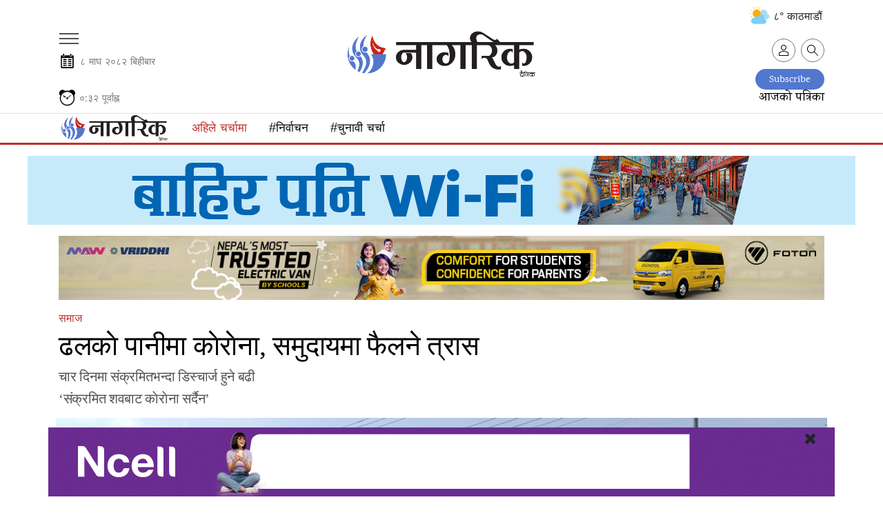

--- FILE ---
content_type: text/html; charset=UTF-8
request_url: https://nagariknews.nagariknetwork.com/social-affairs/263501-1593916543.html?click_from=category
body_size: 29861
content:
<!DOCTYPE html>
<html lang="ne" xml:lang="ne" xmlns="http://www.w3.org/1999/xhtml">

<head>
	<title>ढलकाे पानीमा काेराेना, समुदायमा फैलने त्रास | Nagarik News</title>
	<meta http-equiv="Content-Type" content="text/html; charset=utf-8"/>
	<meta name="viewport" content="width=device-width, initial-scale=1.0, maximum-scale=1.0, user-scalable=0">
	<link rel="icon" href="https://jscss.nagariknewscdn.com/images/favicon.png" type="image/png">
	<meta name="robots" content="index, follow">
	<meta name="csrf-token" content="dpE6lYFiiapqh3LijU3AnCBdC0y5fDeoQYl4DaTJ"> 	<meta name="description" content="पछिल्ला ४ दिनको तथ्यांक हेर्दा नेपालमा कोरोना संक्रमितभन्दा निको हुनेको संख्या बढी देखिएको छ। पछिल्ला ४ दिनमा ३ हजार २ सय २१ डिस्चार्ज भएका छन्।">
	<meta name="keyword" content="पछिल्ला, ४, दिनको, तथ्यांक, हेर्दा, नेपालमा, कोरोना, संक्रमितभन्दा, निको, हुनेको, संख्या, बढी, देखिएको, , पछिल्ला, ४, दिनमा, ३, हजार, २, सय, २१, डिस्चार्ज, भएका,">
	<meta name="keyword"
		  content="online news nepal, nepal news, nepal news online, nepal news today, nepal news latest, nepal news headlines, nepal news update, nepal news in nepali, nepal news headlines in nepali, nepal news lockdown, nepali news, nepali news online, nepali news today, nepali news live, nepali news nagarik, nepali news republica, nepali news sites, nepali news live today, nepali news in nepali, nepali news video, nepali news portal, online news nepal, online news portal nepal, online news nepal live, online news nepali language, online news nepal today, online nepali news portal, online nepali news live, online news kathmandu, online news paper nepal, online nepali news, new nepali news, best online news portal in nepal, online news portal, latest nepali news, latest updates nepal, latest nepali updates,  nepali samachar, nepali samachar nagarik, nepali samachar live, nepali samachar today, nepali samachar 2077, nepali samachar 2021, nepali samachar 2022, nepali samachar news, nepali samachar aajako, news in nepal, news in nepali, online news in nepal, news in nepal today, current news in nepal, ipo news in nepal, news in nepali online, nepali khabhar, nepali khabr, nepal khabhar, Political news nepal, Science news nepal, Social news nepal, Sport news nepal, Ecomony news nepal, Business news nepal,Entertainment news nepal, Nepali Movie news, new nepali Songs, Nepali Model news, Actor,Audio news nepal, Video news nepal, Interview nepal, Nepali Filmi News, Nepali Poems, Nepali Business news, Reviews in Nepali, forex trading Nepal news, sharemarket in nepali, nepali share market news, stock news nepali, nepali ipo news, sharekarobar news nepal">
	<meta name="revisit-after" content="2 hour">
	<meta property="og:image" content="https://images.nagariknewscdn.com/third-party/bagmati%20photos.jpg">
	<meta property="og:description" content="पछिल्ला ४ दिनको तथ्यांक हेर्दा नेपालमा कोरोना संक्रमितभन्दा निको हुनेको संख्या बढी देखिएको छ। पछिल्ला ४ दिनमा ३ हजार २ सय २१ डिस्चार्ज भएका छन्।"/>
	<meta property="og:url" content="https://nagariknews.nagariknetwork.com/social-affairs/263501-1593916543.html">
	<meta property="og:title" content="ढलकाे पानीमा काेराेना, समुदायमा फैलने त्रास">
	<meta property="og:type" content="article">

	<meta name="twitter:title" content="ढलकाे पानीमा काेराेना, समुदायमा फैलने त्रास">
	<meta name="twitter:description" content="पछिल्ला ४ दिनको तथ्यांक हेर्दा नेपालमा कोरोना संक्रमितभन्दा निको हुनेको संख्या बढी देखिएको छ। पछिल्ला ४ दिनमा ३ हजार २ सय २१ डिस्चार्ज भएका छन्।">
	<meta name="twitter:site" content="@nagarik_news">
	<meta name="twitter:image" content="https://images.nagariknewscdn.com/third-party/bagmati%20photos.jpg">
	<meta name="twitter:card" content="summary_large_image">

	<meta property="fb:pages" content="122790667740293"/>
	<meta name="google-site-verification" content="j9Kk-YvSMjQiyPUAviQbOlkcDPCg2xVLwxd78qDKafs"/>
	
		<br>
	<link rel="canonical" href="https://nagariknews.nagariknetwork.com/social-affairs/263501-1593916543.html">
			
				<link rel="amphtml" href="https://nagariknews.nagariknetwork.com/amp/social-affairs/263501-1593916543.html">
	
	<script>
		function setUserValuesGa(user) {
			ga('set', 'dimension1', user['occupation']);
			ga('set', 'dimension2', user['age']);
			ga('set', 'dimension5', user['gender']);
			ga('set', 'dimension9', user['cid']);
			ga('set', 'dimension10', user['name']);

			// page view with url track
			ga('send', 'pageview', document.location.pathname);
		}

		function readUserInfoFromLocalStorage() {
			try {
				var user = window.localStorage.getItem('user');
				if (user) {
					user = JSON.parse(user);
					if (user && user.cid) {
						return user;
					}
				}
				return null;
			} catch (e) {
				return null;
			}
		}
	</script>

	<script async src="https://www.googletagmanager.com/gtag/js?id=G-5E6EKFZZ6Q"></script>
	<script>
		window.dataLayer = window.dataLayer || [];

		function gtag() {
			dataLayer.push(arguments);
		}

		gtag('js', new Date());

		gtag('config', 'G-5E6EKFZZ6Q');
	</script>

	<script type="text/javascript">
		(function (i, s, o, g, r, a, m) {
			i['GoogleAnalyticsObject'] = r;
			i[r] = i[r] || function () {
				(i[r].q = i[r].q || []).push(arguments)
			}, i[r].l = 1 * new Date();
			a = s.createElement(o), m = s.getElementsByTagName(o)[0];
			a.async = 1;
			a.src = g;
			m.parentNode.insertBefore(a, m)
		})(window, document, 'script', 'https://www.google-analytics.com/analytics.js', 'ga');
		ga('require', 'displayfeatures');
		ga('create', 'UA-148501955-2', 'auto');

		var user = readUserInfoFromLocalStorage();
		if (user) {
			setUserValuesGa(user);
		} else {
			ga('send', 'pageview', document.location.pathname);
		}
		// ga('create','UA-148501955-2','auto');
		// ga('send', 'pageview', document.location.pathname);
		// ga('send', 'pageview', 'testpage');
	</script>
	<script async src="https://www.googletagmanager.com/gtag/js?id='UA-148501955-2"></script>


	<script type="text/javascript">
		(function (i, s, o, g, r, a, m) {
			i['GoogleAnalyticsObject'] = r;
			i[r] = i[r] || function () {
				(i[r].q = i[r].q || []).push(arguments)
			}, i[r].l = 1 * new Date();
			a = s.createElement(o), m = s.getElementsByTagName(o)[0];
			a.async = 1;
			a.src = g;
			m.parentNode.insertBefore(a, m)
		})(window, document, 'script', 'https://www.google-analytics.com/analytics.js', 'ga');
		ga('require', 'displayfeatures');
		ga('create', 'UA-186730265-3', 'auto', 'newTracker');

		//ga('send', 'pageview', document.location.pathname);
		ga('newTracker.send', 'pageview', document.location.pathname);


		// ga('create','UA-186730265-3','auto');
		// ga('send', 'pageview', document.location.pathname);
		// ga('send', 'pageview', 'testpage');
	</script>
	<script async src="https://www.googletagmanager.com/gtag/js?id='UA-186730265-3"></script>
	<!-- Start Alexa Certify Javascript -->
	<script type="text/javascript">
		_atrk_opts = {
			atrk_acct: "KvIUm1aMp4Z3WR",
			domain: "nagariknetwork.com",
			dynamic: true
		};
		(function () {
			var as = document.createElement('script');
			as.type = 'text/javascript';
			as.async = true;
			as.src = "https://certify-js.alexametrics.com/atrk.js";
			var s = document.getElementsByTagName('script')[0];
			s.parentNode.insertBefore(as, s);
		})();
	</script>
	<noscript>
		<img src="https://certify.alexametrics.com/atrk.gif?account=KvIUm1aMp4Z3WR" style="display:none" height="1"
			 width="1" alt=""/>
	</noscript> <!-- End Alexa Certify Javascript -->
	<link href="https://jscss.nagariknewscdn.com/css/app_v19.css" rel="stylesheet">
	<link href="https://use.fontawesome.com/releases/v5.0.6/css/all.css" rel="stylesheet">
	<script src="https://jscss.nagariknewscdn.com/js/jquery-3.4.1.min.js" type="text/javascript"></script>
	<!--	<script src="https://cdnjs.cloudflare.com/ajax/libs/jquery/3.4.1/jquery.min.js"
				integrity="sha512-bnIvzh6FU75ZKxp0GXLH9bewza/OIw6dLVh9ICg0gogclmYGguQJWl8U30WpbsGTqbIiAwxTsbe76DErLq5EDQ=="
				crossorigin="anonymous"></script>-->
	
	<script type="text/javascript" src="//code.jquery.com/jquery-migrate-1.2.1.min.js"></script>
	<script src="https://jscss.nagariknewscdn.com/js/slick.min.js" type="text/javascript"></script>
	<style>
		@font-face {
			font-family: 'Noto Sans Med';
			src: local('Noto Sans Medium'),
			local('NotoSans-Medium'),
			
			
			 font-weight: 500;
			font-style: normal;
			font-display: swap;
		}

		h1,
		h2,
		h3,
		h4,
		h5,
		h6 {
			font-family: 'Noto Sans Med', serif !important;
			font-weight: 500 !important;
		}

		.desktop-notice,
		.tablet-notice,
		.mobile-notice {
			display: none;
			text-align: center;
		}

		@media (min-width: 1280px) {
			.desktop-notice {
				display: block;
			}

			.tablet-notice {
				display: none;
			}

			.mobile-notice {
				display: none;
			}
		}

		@media (min-width: 1280px) {
			.epaper {
				margin-top: -25px;
			}
		}

		@media (max-width: 768px) {
			.hide-mobile {
				display: none !important;
			}
		}

		@media (min-width: 768px) and (max-width: 1280px) {
			.tablet-notice {
				display: block;
				padding: 0;
				border: none;
			}

			.tablet-notice > div {
				padding: 0;
			}

			.desktop-notice {
				display: none;
			}

			.mobile-notice {
				display: none;
			}
		}

		@media (max-width: 768px) {
			.mobile-notice {
				display: block;
				padding: 0;
				border: none;
			}

			.mobile-notice > div {
				padding: 0;
			}

			.desktop-notice {
				display: none;
			}

			.tablet-notice {
				display: none;
			}

			.ads {
				padding-inline: 20px;
			}


			.ads > div,
			.ads iframe,
			.ads img {
				width: 100%;
			}

			.ads_detail_before_news_content,
			.ads_detail_before_news_content .mobile-notice img {
				width: 100%
			}
		}

		.last-footer p {
			font-size: 1rem;
		}

		.footer-sticky-ad {
			max-width: unset
		}

		.loader {
			width: 100%;
			position: absolute;
			top: 35%;
		}

		@keyframes spin {
			0% {
				transform: rotate(0deg);
			}
			100% {
				transform: rotate(360deg);
			}
		}

				 /* Content CSS */
		.wrapper {
			display: none; /* Initially hidden */
		}

		footer {
			display: none; /* Initially hidden */
		}

		
		.time-section-image {
			display: none;
			position: absolute;
			top: 0%;
			z-index: 1;
		}

		.time-only:hover .image {
			display: inline-block;
		}


		@media (max-width: 500px) {
			.logo .new-logo-img {
				width: 46px;
			}

			.date-mobile {
				margin-top: -33px !important;
			}

			.time-mobile {
				margin-top: -30px !important;
			}

			.weather-section-widget {
				display: none;
			}

			.date-and-time-section {
				margin-top: 50px;
			}

		}

		.pull-up-button {
			position: fixed;
			bottom: 20px;
			right: 20px;
			width: 50px;
			height: 50px;
			border-radius: 50%;
			background-color: #5478d3;
			
			 background-size: cover;
			background-position: center;
			color: white;
			border: none;
			cursor: pointer;
			font-size: 24px;
			display: flex;
			align-items: center;
			justify-content: center;
		}

		.hidden {
			display: none;
		}

	</style>

	
	
	<script type='text/javascript'
			src='https://platform-api.sharethis.com/js/sharethis.js#property=60b3461d398b8d00119defa2&product=sop'
			async='async' defer></script>

	<script>
		$(document).ready(function () {
			$('.result-wrap > div').slick({
				responsive: [{
					breakpoint: 9999,
					settings: "unslick"
				},
					{
						breakpoint: 1024,
						settings: {
							slidesToShow: 3,
							slidesToScroll: 1,
							infinite: true,
							dots: false,
							autoplay: true,
							arrows: false
						}
					},
					{
						breakpoint: 600,
						settings: {
							slidesToShow: 2,
							slidesToScroll: 1,
							infinite: true,
							dots: false,
							autoplay: true,
							arrows: false
						}
					},
					{
						breakpoint: 480,
						settings: {
							slidesToShow: 1,
							slidesToScroll: 1,
							infinite: true,
							dots: false,
							autoplay: true,
							arrows: false
						}
					}
				]
			});

			function showLoader() {
				document.querySelector('.loader').style.display = 'block';

			}

			function hideLoader() {
				document.querySelector('.loader').style.display = 'none';
			}

			function simulateContentLoading() {
				//setTimeout(function () {
					document.querySelector('.wrapper').style.display = 'block';
					document.querySelector('footer').style.display = 'block';
					hideLoader();
				//}, 2000);
			}

			showLoader();
			simulateContentLoading();
		});
	</script>
	<script type="application/ld+json">
					
						{
			  "@context": "https://schema.org",
			  "@type": "NewsArticle",
			  "headline": "ढलकाे पानीमा काेराेना, समुदायमा फैलने त्रास",
  "url": "https://nagariknews.nagariknetwork.com/social-affairs/263501-1593916543.html",
  "image": ["https://images.nagariknewscdn.com/third-party/bagmati%20photos.jpg"],
  "datePublished": "2020-07-05T02:35:43+05:45",
  "dateModified": "2023-03-27T07:24:44+05:45",
  "author": {
    "@type": "Person",
    "name": "शरद अधिकारी,मञ्जु गाैतम"
			}
		  }
			</script>



</head>
<body>
	<div class="loader">
	
</div>


<nav class="text-left navigation" id="main-primary-navbar">
	<div class="navigation" id="main-primary-navbar-inner">
		<form method="get" action="https://nagariknews.nagariknetwork.com/search" id="men_gsearch">
			<div class="men_searchbox d-flex px-2 pt-2">
				<input type="text" name="s" id="men_search" class="search-input">
				<input type="hidden" name="dfrom" value="2026-01-01">
				<input type="hidden" name="dto" value="2026-12-30">
				<input type="hidden" name="ayear">
				<input type="hidden" name="isfl" value="no">
				<span class="text-center my-auto" id="pm_search" data-tgl="tooltip" data-placement="right" title="समाचार खोज्नुहोस्"><i class="fas fa-search"></i></span>
				<p class="d-block text-center my-1">नागरिक अभिलेखालय</p>
			</div>
		</form>
		<ul class="nav">
			<li class="nav-item d-block d-lg-none w-100">
				<a href="https://nagariknews.nagariknetwork.com/search" class="nav-link">
					<svg id="Capa_1" enable-background="new 0 0 551.13 551.13" viewBox="0 0 551.13 551.13" width="16"
						 xmlns="http://www.w3.org/2000/svg">
						<path
								d="m551.13 526.776-186.785-186.785c30.506-36.023 49.003-82.523 49.003-133.317 0-113.967-92.708-206.674-206.674-206.674s-206.674 92.707-206.674 206.674 92.707 206.674 206.674 206.674c50.794 0 97.294-18.497 133.317-49.003l186.785 186.785s24.354-24.354 24.354-24.354zm-344.456-147.874c-94.961 0-172.228-77.267-172.228-172.228s77.267-172.228 172.228-172.228 172.228 77.267 172.228 172.228-77.267 172.228-172.228 172.228z"/>
					</svg>
					खोज्नुहोस् </a>
			</li>


			<li class="nav-item text-center w-100 men_head"><h5>शीर्षक</h5></li>
			<li class="nav-item text-center w-100">
				<a href="https://nagariknews.nagariknetwork.com/main-news" class="nav-link"> मुख्य समाचार </a>
			</li>
							<li class="nav-item text-center w-100">
											<a href="/nagarik-khoj" class="nav-link"> नागरिक खोज </a>
									</li>
							<li class="nav-item text-center w-100">
											<a href="/politics" class="nav-link"> राजनीति </a>
									</li>
							<li class="nav-item text-center w-100">
											<a href="/social-affairs" class="nav-link"> समाज </a>
									</li>
							<li class="nav-item text-center w-100">
											<a href="/economy" class="nav-link"> अर्थ </a>
									</li>
							<li class="nav-item text-center w-100">
											<a href="/arts" class="nav-link"> कला/साहित्य </a>
									</li>
							<li class="nav-item text-center w-100">
											<a href="/sports" class="nav-link"> खेल </a>
									</li>
							<li class="nav-item text-center w-100">
											<a href="/opinion" class="nav-link"> विचार </a>
									</li>
							<li class="nav-item text-center w-100">
											<a href="/interview" class="nav-link"> अन्तर्वार्ता </a>
									</li>
							<li class="nav-item text-center w-100">
											<a href="/photo-feature" class="nav-link"> फोटो फिचर </a>
									</li>
							<li class="nav-item text-center w-100">
											<a href="/cartoon" class="nav-link"> कार्टुन </a>
									</li>
							<li class="nav-item text-center w-100">
											<a href="/international" class="nav-link"> अन्तर्राष्ट्रिय </a>
									</li>
							<li class="nav-item text-center w-100">
											<a href="/blog" class="nav-link"> ब्लग </a>
									</li>
							<li class="nav-item text-center w-100">
											<a href="/health" class="nav-link"> स्वास्थ्य </a>
									</li>
							<li class="nav-item text-center w-100">
											<a href="/technology" class="nav-link"> प्रविधि </a>
									</li>
							<li class="nav-item text-center w-100">
											<a href="/video" class="nav-link"> भिडियो </a>
									</li>
							<li class="nav-item text-center w-100">
											<a href="/education" class="nav-link"> शिक्षा </a>
									</li>
							<li class="nav-item text-center w-100">
											<a href="/diaspora" class="nav-link"> प्रवास </a>
									</li>
							<li class="nav-item text-center w-100">
											<a href="/others" class="nav-link"> अन्य </a>
									</li>
							<li class="nav-item text-center w-100">
											<a href="/Grahak-Bises" class="nav-link"> ग्राहक विशेष </a>
									</li>
							<li class="nav-item text-center w-100">
											<a href="/Bazar" class="nav-link"> बजार </a>
									</li>
							<li class="nav-item text-center w-100">
											<a href="/Corporate" class="nav-link"> कर्पोरेट </a>
									</li>
							<li class="nav-item text-center w-100">
											<a href="/Aparadh" class="nav-link"> अपराध </a>
									</li>
							<li class="nav-item text-center w-100">
											<a href="/Dharma-Saskriti" class="nav-link"> धर्म/संस्कृति </a>
									</li>
						<li class="nav-item text-center w-100">
				<a href="https://nagariknews.nagariknetwork.com/tag/pariwar" class="nav-link">नागरिक परिवार</a>
			</li>
			<li class="nav-item text-center w-100">
				<a href="https://nagariknews.nagariknetwork.com/tag/achher" class="nav-link">अक्षर</a>
			</li>
			<li class="nav-item text-center w-100">
				<a href="https://nagariknews.nagariknetwork.com/tag/kashtamandap" class="nav-link">काष्टमण्डप</a>
			</li>
			<li class="nav-item text-center w-100">
				<a href="https://nagariknews.nagariknetwork.com/tag/ghumfir" class="nav-link">घुमफिर</a>
			</li>
			<li class="nav-item text-center w-100">
				<a href="https://nagariknews.nagariknetwork.com/tag/biwidh" class="nav-link">विविध</a>
			</li>
			<li class="nav-item text-center w-100">
				<a href="https://nagariknews.nagariknetwork.com/tag/junkiri" class="nav-link">जूनकीरी</a>
			</li>
			<li class="nav-item text-center w-100 men_head"><h5>ई-पत्रिका</h5></li>
			<li class="nav-item text-center w-100">
				<a class="nav-link" href="/epapers" target="_blank">आजको पत्रिका</a>
			</li>
			<li class="w-100 text-center">
				<a href="https://apps.apple.com/np/app/nagarik-news/id1128332707" target="_blank">
					<img src="https://jscss.nagariknewscdn.com/images/app_store.png"
						 alt="Nagarik News - Nepal Republic Media " width="110">
				</a>
			</li>
			<li class="p-2 w-100 text-center">
				<a href="https://play.google.com/store/apps/details?id=com.bajratechnologies.nagariknews"
				   target="_blank">
					<img src="https://jscss.nagariknewscdn.com/images/google_play_store.png"
						 alt="Nagarik News - Nepal Republic Media " width="110">
				</a>
			</li>
			<li class="w-100 text-center pb-3">
				<button type="button" class="btn btn-default subscribe"  data-dismiss="modal"  id="showSubscribeModal">Subscribe
				</button>
			</li>

		</ul>
		
	</div>
</nav>

	<div class="wrapper">
		<div id="fb-root"></div>
<script async defer crossorigin="anonymous" src="https://connect.facebook.net/en_US/sdk.js#xfbml=1&autoLogAppEvents=1&version=v4.0&appId=650340835450136"></script>
		<noscript>
	<div style="text-align:center">
		<p class="danger lead"><b>Please Enable javascript</b></p>
	</div>
</noscript>
<div class="notice-wrapper" style="
    position: sticky;
    top: 0;
    z-index: 2;
">
		
	</div>


	<section id="masthead" class="container dashain-theme">
		<div class="row col-md-12" style="margin-top: -2%;margin-left: 50px;">
			<div class="col-md-10 weather-section">






				
			</div>
						<div class="col-md-2 weather-section-widget">

	<button type="button" class="btn rounded-pill" style="float: right;">
		<img src="https://cdn-icons-png.flaticon.com/512/3222/3222801.png" style="height: 30px;margin-top: -5px;"> ८° काठमाडौं </button>
</div>

		</div>
		<div class="row justify-content-center" style="margin-top: -15px;">
			<div class="col mobile-hamburger">
				<button class="navbar-toggler mt-0" type="button" data-toggle="collapse" data-target="#main-primary-navbar" aria-controls="navbarSupportedContent" aria-expanded="false" aria-label="Toggle navigation">
					<span class="hamburger-menu"></span>
				</button>
			</div>
			<div class="logo text-center py-2">

								<a href="https://nagariknews.nagariknetwork.com">
					<img src="https://jscss.nagariknewscdn.com/images/nrm-new-logo.png?v=2026-01-22" alt="Nagarik News "></a>
				
			</div>
			<div class="col text-right mt-3" style="margin-top: 25px !important;">

				<a class="user ml-2 d-none d-lg-flex" href="https://nagariknews.nagariknetwork.com/search" data-tgl="tooltip" data-placement="top" title="समाचार खोज्नुहोस्">
					<svg id="Capa_1" enable-background="new 0 0 551.13 551.13" viewBox="0 0 551.13 551.13" width="16" xmlns="http://www.w3.org/2000/svg">
						<path d="m551.13 526.776-186.785-186.785c30.506-36.023 49.003-82.523 49.003-133.317 0-113.967-92.708-206.674-206.674-206.674s-206.674 92.707-206.674 206.674 92.707 206.674 206.674 206.674c50.794 0 97.294-18.497 133.317-49.003l186.785 186.785s24.354-24.354 24.354-24.354zm-344.456-147.874c-94.961 0-172.228-77.267-172.228-172.228s77.267-172.228 172.228-172.228 172.228 77.267 172.228 172.228-77.267 172.228-172.228 172.228z" />
					</svg>
				</a>
				<form id="logout-form" action="https://nagariknews.nagariknetwork.com/logout" method="POST" style="display: none;">
					<input type="hidden" name="_token" value="dpE6lYFiiapqh3LijU3AnCBdC0y5fDeoQYl4DaTJ" autocomplete="off">				</form>

				

				<div class="d-none" id="isloggedin" data-is-login="false" data-auth-check-url="https://nagariknews.nagariknetwork.com/check-auth" data-user-image-url="" data-user-id="" data-lvisit="" data-visit-url="https://nagariknews.nagariknetwork.com/loy-site-visited"></div>


				<div id="user-pref-contents" data-cats=''></div>

				<script type="text/javascript">
					var ints = $('#user-pref-contents').attr('data-cats');
					if (ints != "" && ints != null) {
						interests = JSON.parse(ints);
						var now = new Date(); //current date time
						now.setMonth(now.getMonth() + 1); //expire after a month
						document.cookie = "interests=" + interests + "; expires=" + now + ";path=/";
					} else {
						var atmoment = new Date(); //current date time
						document.cookie = "interests=; expires=" + atmoment + ";path=/";
					}
				</script>
				

				<div class="d-none" id="auth-domain" data-url="https://nagariknews.nagariknetwork.com"></div>
				<div class="d-none" id="frontend-domain" data-url="https://nagariknews.nagariknetwork.com"></div>

				<div class="user-detail">
					
					<a class="user" href="javascript:void(0);" id="account-btn"  data-tgl="tooltip" data-placement="top" title="आफ्नो प्रोफाइल हेर्नुहोस्">
						<svg id="Capa_1" enable-background="new 0 0 551.13 551.13" viewBox="0 0 551.13 551.13" width="16" xmlns="http://www.w3.org/2000/svg">
							<path d="m275.565 275.565c-75.972 0-137.783-61.81-137.783-137.783s61.811-137.782 137.783-137.782 137.783 61.81 137.783 137.783-61.811 137.782-137.783 137.782zm0-241.119c-56.983 0-103.337 46.353-103.337 103.337s46.353 103.337 103.337 103.337 103.337-46.354 103.337-103.337-46.354-103.337-103.337-103.337z" />
							<path d="m499.461 551.13h-447.793c-9.52 0-17.223-7.703-17.223-17.223v-118.558c0-17.795 9.099-34.513 23.732-43.663 129.339-80.682 305.554-80.665 434.759-.017 14.649 9.166 23.749 25.885 23.749 43.679v118.558c0 9.521-7.703 17.224-17.224 17.224zm-430.57-34.445h413.348v-101.336c0-6.004-2.893-11.555-7.552-14.464-118.256-73.819-279.905-73.87-398.26.017-4.642 2.893-7.535 8.443-7.535 14.448z" />
						</svg>
					</a>
				</div>

				

			</div>
		</div>
		<div class="row date-and-time-section">
			<div class="date date-mobile text-left" style="margin-top: -50px;padding: 0px 20px;">
				<svg fill="#000000" version="1.1" id="Capa_1" xmlns="http://www.w3.org/2000/svg" xmlns:xlink="http://www.w3.org/1999/xlink" width="25px" height="25px" viewBox="-61.04 -61.04 732.48 732.48" xml:space="preserve" stroke="#000000" stroke-width="0.00610398"><g id="SVGRepo_bgCarrier" stroke-width="0"></g><g id="SVGRepo_tracerCarrier" stroke-linecap="round" stroke-linejoin="round" stroke="#CCCCCC" stroke-width="20.753532"></g><g id="SVGRepo_iconCarrier"> <g> <g> <path d="M159.567,0h-15.329c-1.956,0-3.811,0.411-5.608,0.995c-8.979,2.912-15.616,12.498-15.616,23.997v10.552v27.009v14.052 c0,2.611,0.435,5.078,1.066,7.44c2.702,10.146,10.653,17.552,20.158,17.552h15.329c11.724,0,21.224-11.188,21.224-24.992V62.553 V35.544V24.992C180.791,11.188,171.291,0,159.567,0z"></path> <path d="M461.288,0h-15.329c-11.724,0-21.224,11.188-21.224,24.992v10.552v27.009v14.052c0,13.804,9.5,24.992,21.224,24.992 h15.329c11.724,0,21.224-11.188,21.224-24.992V62.553V35.544V24.992C482.507,11.188,473.007,0,461.288,0z"></path> <path d="M539.586,62.553h-37.954v14.052c0,24.327-18.102,44.117-40.349,44.117h-15.329c-22.247,0-40.349-19.79-40.349-44.117 V62.553H199.916v14.052c0,24.327-18.102,44.117-40.349,44.117h-15.329c-22.248,0-40.349-19.79-40.349-44.117V62.553H70.818 c-21.066,0-38.15,16.017-38.15,35.764v476.318c0,19.784,17.083,35.764,38.15,35.764h468.763c21.085,0,38.149-15.984,38.149-35.764 V98.322C577.735,78.575,560.671,62.553,539.586,62.553z M527.757,557.9l-446.502-0.172V173.717h446.502V557.9z"></path> <path d="M353.017,266.258h117.428c10.193,0,18.437-10.179,18.437-22.759s-8.248-22.759-18.437-22.759H353.017 c-10.193,0-18.437,10.179-18.437,22.759C334.58,256.074,342.823,266.258,353.017,266.258z"></path> <path d="M353.017,348.467h117.428c10.193,0,18.437-10.179,18.437-22.759c0-12.579-8.248-22.758-18.437-22.758H353.017 c-10.193,0-18.437,10.179-18.437,22.758C334.58,338.288,342.823,348.467,353.017,348.467z"></path> <path d="M353.017,430.676h117.428c10.193,0,18.437-10.18,18.437-22.759s-8.248-22.759-18.437-22.759H353.017 c-10.193,0-18.437,10.18-18.437,22.759S342.823,430.676,353.017,430.676z"></path> <path d="M353.017,512.89h117.428c10.193,0,18.437-10.18,18.437-22.759c0-12.58-8.248-22.759-18.437-22.759H353.017 c-10.193,0-18.437,10.179-18.437,22.759C334.58,502.71,342.823,512.89,353.017,512.89z"></path> <path d="M145.032,266.258H262.46c10.193,0,18.436-10.179,18.436-22.759s-8.248-22.759-18.436-22.759H145.032 c-10.194,0-18.437,10.179-18.437,22.759C126.596,256.074,134.838,266.258,145.032,266.258z"></path> <path d="M145.032,348.467H262.46c10.193,0,18.436-10.179,18.436-22.759c0-12.579-8.248-22.758-18.436-22.758H145.032 c-10.194,0-18.437,10.179-18.437,22.758C126.596,338.288,134.838,348.467,145.032,348.467z"></path> <path d="M145.032,430.676H262.46c10.193,0,18.436-10.18,18.436-22.759s-8.248-22.759-18.436-22.759H145.032 c-10.194,0-18.437,10.18-18.437,22.759S134.838,430.676,145.032,430.676z"></path> <path d="M145.032,512.89H262.46c10.193,0,18.436-10.18,18.436-22.759c0-12.58-8.248-22.759-18.436-22.759H145.032 c-10.194,0-18.437,10.179-18.437,22.759C126.596,502.71,134.838,512.89,145.032,512.89z"></path> </g> </g> </g></svg>
				<span class="np" style="font-size: .8833333333rem !important;color: #777;">&#2414; &#2350;&#2366;&#2328; २०८२ &#2348;&#2367;&#2361;&#2368;&#2348;&#2366;&#2352;</span>
			</div>
			<div class="epaper col-12 text-right">
				<a href="/plans" class="btn-outline-secondary btn-sm" style="border-radius: 20px;background-color: #5277cf;border-color: #5277cf;padding: 8px 20px 7px 20px;color: white;">Subscribe</a>
				<br>
				<a href="/epapers" target="_blank">आजको पत्रिका</a>
			</div>
		</div>
		<div class="row time-only">
			<div class="nepali-time time-mobile col-8 text-left" style="font-size:.8833333333rem;color:#777;margin-bottom: .5rem;margin-top: -25px;">
				<svg xmlns:dc="http://purl.org/dc/elements/1.1/" xmlns:cc="http://creativecommons.org/ns#" xmlns:rdf="http://www.w3.org/1999/02/22-rdf-syntax-ns#" xmlns:svg="http://www.w3.org/2000/svg" xmlns="http://www.w3.org/2000/svg" xmlns:sodipodi="http://sodipodi.sourceforge.net/DTD/sodipodi-0.dtd" xmlns:inkscape="http://www.inkscape.org/namespaces/inkscape" width="25px" height="25px" viewBox="0 0 1000 1000" id="svg2" version="1.1" inkscape:version="0.91 r13725" sodipodi:docname="Alarms &amp; Clock icon.svg"><defs id="defs4"/><sodipodi:namedview id="base" pagecolor="#ffffff" bordercolor="#666666" borderopacity="1.0" inkscape:pageopacity="0.0" inkscape:pageshadow="2" inkscape:zoom="0.45254834" inkscape:cx="766.68054" inkscape:cy="455.34321" inkscape:document-units="px" inkscape:current-layer="layer2" showgrid="false" units="px" showborder="true" inkscape:window-width="1440" inkscape:window-height="764" inkscape:window-x="0" inkscape:window-y="1" inkscape:window-maximized="1"/><metadata id="metadata7"><rdf:RDF><cc:Work rdf:about=""><dc:format>image/svg+xml</dc:format><dc:type rdf:resource="http://purl.org/dc/dcmitype/StillImage"/><dc:title></dc:title></cc:Work></rdf:RDF></metadata><g inkscape:groupmode="layer" id="layer2" inkscape:label="Image"><path style="opacity:1;fill:#000;fill-opacity:1;stroke:#000;stroke-width:1.49300182;stroke-opacity:1" d="M 229.80982,10.297095 A 198.6273,196.41757 0 0 0 31.182869,206.71507 198.6273,196.41757 0 0 0 95.024666,350.65452 427.27457,441.63766 0 0 1 377.86256,76.134985 198.6273,196.41757 0 0 0 229.80982,10.297095 Z" id="path4225" inkscape:connector-curvature="0"/><path style="fill:none;fill-rule:evenodd;stroke:#000;stroke-width:1px;stroke-linecap:butt;stroke-linejoin:miter;stroke-opacity:1" d="m 3188.5779,754.84358 c -202.4714,-254.09012 143.6468,-462.03131 301.6253,-268.47961 67.5602,-19.27112 138.6853,-17.15253 212.132,-1.10485 170.3033,-196.47168 499.3443,30.67145 300.5204,271.79417" id="path4192" inkscape:connector-curvature="0" sodipodi:nodetypes="cccc"/><circle style="opacity:1;fill:#000;fill-opacity:1;stroke:#000;stroke-width:1.18611968;stroke-opacity:1" id="path4198" cx="498.49899" cy="501.92041" r="55.149654"/><path style="opacity:1;fill:#000;fill-opacity:1;stroke:#000;stroke-width:2.62047124;stroke-opacity:1" d="M 759.375,7.9726562 C 702.44397,8.0366835 646.34589,31.175028 608.75368,73.424443 595.22659,69.657849 582.92926,61.248445 492.69118,60.102177 379.081,60.102243 276.75241,107.17272 196.41797,188.99023 116.08353,270.80775 70.952943,381.7751 70.953125,497.48242 c 3.26e-4,115.70698 45.132405,226.67509 125.466795,308.49219 80.33439,81.81709 189.29054,127.78118 302.90039,127.78125 113.60985,-6e-5 222.566,-45.96415 302.90039,-127.78125 80.33438,-81.8171 125.46647,-192.78521 125.4668,-308.49219 -0.1698,-52.96368 -9.80746,-105.45325 -28.44141,-154.90039 37.33818,-36.72268 58.35299,-86.61881 58.40625,-138.67578 C 957.65191,95.69529 868.88037,7.973082 759.375,7.9726562 Z M 499.35547,129.26758 c 205.16765,3.4e-4 371.48862,166.9614 371.48828,372.91797 -7.4e-4,205.9558 -166.32139,372.91567 -371.48828,372.91601 -205.16765,7.5e-4 -371.4895,-166.95944 -371.49024,-372.91601 -3.4e-4,-205.95734 166.32183,-372.91872 371.49024,-372.91797 z" id="path4202" inkscape:connector-curvature="0" sodipodi:nodetypes="cccsssssccccsssss"/><path style="fill:#000;fill-rule:evenodd;stroke:#000;stroke-width:1px;stroke-linecap:butt;stroke-linejoin:miter;stroke-opacity:1" d="m 530.33009,456.41166 106.06602,-88.94078 66.29126,-56.89999 c 17.23985,-8.99663 35.89509,3.36417 22.09708,23.75436 L 550.76989,480.71846 Z" id="path4213" inkscape:connector-curvature="0" sodipodi:nodetypes="cccccc"/><path style="fill:#000;fill-rule:evenodd;stroke:#000;stroke-width:1px;stroke-linecap:butt;stroke-linejoin:miter;stroke-opacity:1" d="m 390.01359,467.4602 c 6.34258,-18.85933 18.27235,-33.52825 30.38349,-48.06116 L 303.83495,345.3738 c -32.28761,-20.50493 -64.42155,28.72792 -35.90777,46.40388 z" id="path4215" inkscape:connector-curvature="0" sodipodi:nodetypes="ccssc"/></g></svg>
				<span id="nepaliTime" class="np"></span>
				
			</div>
		</div>
		<!--
				<div class="kites_canvas">

			<div class="kite" style="left:200px">
				<div class="kite-wrap kite-1 ">
					<div class="kite-body">

					</div>
					<div class="kite-tail"></div>
				</div>
			</div>

			<div class="kite" style="left:600px">
				<div class="kite-wrap kite-2">
					<div class="kite-body">

					</div>
					<div class="kite-tail"></div>
				</div>
			</div>

			<div class="kite"  style="left:1000px">
				<div class="kite-wrap kite-3">
					<div class="kite-body">

					</div>
					<div class="kite-tail"></div>
				</div>
			</div>

			<div class="kite"  style="left:1200px">
				<div class="kite-wrap kite-4">
					<div class="kite-body">

					</div>
					<div class="kite-tail"></div>
				</div>
			</div>

		</div>
		-->


	</section>

	
	

<section class="trending-tag-menu sticky-top w-100">
	<div class="container">
		<div class="d-flex">
			<ul style="width: 100%!important;">
				<li class="hide-mobile" style="margin-left: -25px;"><img src="https://jscss.nagariknewscdn.com/images/nrm-logo-small1.png?v=2026-01-22" style="margin-top: -8px;width: 160px;margin-left: 10px;"></li>
				<li><span>अहिले चर्चामा</span></li>
																																																																																
															<li class="text-left">
						<a href="https://nagariknews.nagariknetwork.com/trending/election-nepal" >#निर्वाचन</a>
					</li>
																				<li class="text-left">
						<a href="https://nagariknews.nagariknetwork.com/trending/Chunabi-Charcha" >#चुनावी चर्चा</a>
					</li>
																																																												
				</ul>
			</div>
		</div>
	</section>

		
		

				<style>
	.modal {
		text-align: center;
		padding: 0 !important;
		height: auto;
	}

	.modal:before {
		content: '';
		display: inline-block;
		height: 100%;
		vertical-align: middle;
		margin-right: -4px;
	}

	/*.modal-dialog {*/
	/*	display: inline-block;*/
	/*	text-align: left;*/
	/*	vertical-align: middle;*/
	/*	max-width: 800px;*/
	/*}*/


	.modal-backdrop.show, .pretty input[disabled] ~ * {
		opacity: .8!important;
	}

	.close-button{
		color: white!important;
		background: blue!important;
		width: 35px!important;
		height: 35px;
	}

	.modal-dialog {
		display: inline-block!important;
		text-align: left!important;
		vertical-align: middle!important;
		max-width: 800px!important;
		pointer-events: auto!important;
	}

</style>
<style type="text/css">
	.embd-active, .hdr, .brd {
		display: none !important;
	}
</style>
<div class="d-none" id='page-canonical'
	 data-url="https://nagariknews.nagariknetwork.com/social-affairs/263501-1593916543.html"></div>
<div class="d-none" id='page-title' data-title="ढलकाे पानीमा काेराेना, समुदायमा फैलने त्रास | Nagarik News"></div>
<div class="col-md-12 mb-2"><!-- 			<div class="ads mt-3 creatives-link" data-id="1138" data-href="https://worldlink.com.np/" data-open-in="_blank">
			<a href="javascript:void(0);" >
				<div id='world-link-banner-ad'>
											<img src="https://images.nagariknewscdn.com/medias/1737877384_1200-x-100.gif"
							 alt="world-link-banner-ad">
									</div>
			</a>
		</div>
			<div class="ads mt-3 creatives-link" data-id="1204" data-href="https://fotonnepal.com" data-open-in="_blank">
			<a href="javascript:void(0);" >
				<div id='mawcontentbanner'>
											<img src="https://images.nagariknewscdn.com/medias/1765862269_Foton-School-van-1200x100-banner-ads.png"
							 alt="mawcontentbanner">
									</div>
			</a>
		</div>
	 -->


<div class="notice desktop-notice mt-3 creatives-link" id="desktopNotice1138" data-id="1138" data-href="https://worldlink.com.np/" data-open-in="_blank">
	<a href="javascript:void(0);">
		<div id="adverts12943">
			<img src="https://images.nagariknewscdn.com/medias/1737877384_1200-x-100.gif" alt="world-link-banner-ad">
		</div>
	</a>
</div>
<div class="notice mobile-notice mt-3 creatives-link" id="mobileNotice1138" data-id="1138" data-href="https://worldlink.com.np/" data-open-in="_blank">
	<a href="javascript:void(0);">
		<div id="adverts12944">
			<img src="https://images.nagariknewscdn.com/medias/1737877384_1200-x-100.gif" alt="world-link-banner-ad">
		</div>
	</a>
</div>
<div class="notice tablet-notice mt-3 creatives-link" id="tabletNotice1138" data-id="1138" data-href="https://worldlink.com.np/" data-open-in="_blank">
	<a href="javascript:void(0);">
		<div id="adverts12945">
			<img src="https://images.nagariknewscdn.com/medias/1737877384_1200-x-100.gif" alt="world-link-banner-ad">
		</div>
	</a>
</div>
<div class="notice expandable-notice mt-3 creatives-link expandable-notice container" id="expandableNotice1204" data-id="1204" data-href="https://fotonnepal.com" data-open-in="_blank" style="position:relative;">
	<a href="javascript:void(0);">
		<div id="adverts13772">
			<img src="https://images.nagariknewscdn.com/medias/1765862269_Foton-School-van-1200x100-banner-ads.png" alt="mawcontentbanner" class="img-fluid w-100">
		</div>
	</a>
	<button type="button" class="btn position-absolute" data-dismiss="alert" aria-label="Close" style="right: 15px;top: 0;font-size: 20px;opacity: 0.2;" id="closeExpandableNotice1204">
		<span class="fa fa-times"></span>
	</button>
</div>
<div class="notice desktop-notice mt-3 creatives-link" id="desktopNotice1204" data-id="1204" data-href="https://fotonnepal.com" data-open-in="_blank">
	<a href="javascript:void(0);">
		<div id="adverts13773">
			<img src="https://images.nagariknewscdn.com/medias/1765862269_Foton-School-van-1200x100-banner-ads.png" alt="mawcontentbanner">
		</div>
	</a>
</div>
<div class="notice mobile-notice mt-3 creatives-link" id="mobileNotice1204" data-id="1204" data-href="https://fotonnepal.com" data-open-in="_blank">
	<a href="javascript:void(0);">
		<div id="adverts13774">
			<img src="https://images.nagariknewscdn.com/medias/1765862269_Foton-School-van-1200x100-banner-ads.png" alt="mawcontentbanner">
		</div>
	</a>
</div>
<div class="notice tablet-notice mt-3 creatives-link" id="tabletNotice1204" data-id="1204" data-href="https://fotonnepal.com" data-open-in="_blank">
	<a href="javascript:void(0);">
		<div id="adverts13775">
			<img src="https://images.nagariknewscdn.com/medias/1765862269_Foton-School-van-1200x100-banner-ads.png" alt="mawcontentbanner">
		</div>
	</a>
</div>
</div>
<div class="d-none" id="ga-data" data-cat-slug="social-affairs" data-category="समाज"
	 data-author="शरद अधिकारी,मञ्जु गाैतम" data-author-ids="1273,2060" data-article-id="263501"
	 data-cat-id="5" data-article-title="ढलकाे पानीमा काेराेना, समुदायमा फैलने त्रास"></div>
<div class="detail " id="loy_news_det" data-nr-url="https://nagariknews.nagariknetwork.com/loy-news-read">
	<div class="main-news-section">
		<div class="news-singles" data-cat-slug="social-affairs" data-permalink="263501-1593916543.html"
			 data-title="ढलकाे पानीमा काेराेना, समुदायमा फैलने त्रास | Nagarik News">
			<div class="container">
				<div class="row mt-3">
					<div class="col-md-12">
			      		<span class="badge badge-light badge-category">
			        		<a href="/social-affairs">समाज</a>
			      		</span>
						

						<h1>ढलकाे पानीमा काेराेना, समुदायमा फैलने त्रास  </h1>

						<!--subtitles-->
													<h2 class="mb-2 subtitle">चार दिनमा संक्रमितभन्दा डिस्चार्ज हुने बढी</h2>
																			<h2 class="mb-2 subtitle">‘संक्रमित शवबाट काेराेना सर्दैन’</h2>
																													<!--/subtitles-->
					</div>

					
											<!--thumbs -->
<div class="image mt-2 mx-3" style="width: auto;"><img class="w-100" src="https://images.nagariknewscdn.com/thumbs/third-party/bagmati photos-1200x560.jpg"></div>

<div class="col-md-12 mb-3 ads_detail_after_image"><!-- 	 -->

</div>
<!--/thumbs -->
<style>
	.post-share {
		display: table;
		width: 100%;
		float: left;
		margin-bottom: 15px
	}

	.post-share .share-box {
		margin: 0;
		padding: 0;
		text-align: right
	}

	.post-share .share-box li {
		/*display: inline-block;
		font-size: 12px;
		line-height: 12px;
		margin-right: 8px;
		margin-bottom: 8px*/
		border-radius: 38px;
		padding: 5px;
		display: inline-block;
		*display: inline;
		*zoom: 1;
		margin: 0 2px 5px;
		overflow: hidden;
		line-height: 0;
		text-decoration: none;
		text-transform: none;
		color: #fff;
		cursor: pointer;
		transition: all .2s ease-in-out;
		border: 0;
		font-family: helvetica neue, helvetica, arial, sans-serif;
		background-color: transparent;
	}

	.post-share .share-box li:hover {
		transform: translateY(-4px);
		color: #fff;
		text-decoration: none;
	}

	.post-share .share-box .social-btn-sm {
		height: 40px;
		width: 40px;
		float: left;
		overflow: hidden;
		position: relative;
		border-radius: 38px;
		justify-content: center;
		border: 1px solid #d5d5d5 !important;
		background: transparent;
		line-height: 38px;
		text-align: center;
		font-size: 15px;
		-moz-transition: all .2s ease-in-out 0s;
		-webkit-transition: all .2s ease-in-out 0s;
		transition: all .2s ease-in-out 0s
	}

	.post-share .share-box .social-btn-sm i {
		fill: #000 !important;
		width: 25px !important;
		height: 25px !important;
	}
</style>

<div class="container">
	<div class="row">
		<div class="col-lg-9">
			<div class="row">
				<div class="col-lg-3 left-byline">
					<div class="byline mb-5">
																		<author><a class="author-name" href="/author/sharad-adhikari">शरद अधिकारी</a> र <a class="author-name" href="/author/manju-gautam">मञ्जु गाैतम</a></author>
												<address>काठमाडौँ</address>
						<time>&#2408;&#2406; &#2309;&#2360;&#2366;&#2352; २०७७</time>
												<time itemprop=""> ४ मिनेट पाठ </time>
											</div>
					
					<div class="n_bookmark_wrap mt-3 news_bookmark_btn  no-print mb-5" data-id="263501" data-is-bookmarked="0">
						<a href="javascript:void(0)">
							<span>
								<svg xmlns="http://www.w3.org/2000/svg" width="11" height="19.636" viewBox="0 0 14 19.636">
									<path id="Path_69" data-name="Path 69" d="M2333.725,854.243V836.369h13v17.875l-6.534-6.87Z" transform="translate(-2333.225 -835.869)" fill="none" stroke="#1f1f1f" stroke-width="1" />
								</svg>
							</span>
							<span>संग्रह</span>
						</a>
					</div>


					<div class="share_counter mt-4 no-print d-none d-md-block d-lg-block">
						<div class="div-wrap">
							<div class="n_bookmark_wrap mt-5  no-print">
								<a href="mailto:?subject=ढलकाे पानीमा काेराेना, समुदायमा फैलने त्रास&body=ढलकाे पानीमा काेराेना, समुदायमा फैलने त्रास%0D%0Alink : https://nagariknews.nagariknetwork.com/social-affairs/263501-1593916543.html">
									<span><i class="fas fa-envelope"></i></span>
									<span>ईमेल</span>
								</a>
							</div>
							<div class="n_bookmark_wrap mt-3  no-print">
								<a href="javascript:void(0)" class="print-button">
									<span><i class="fas fa-print"></i></span>
									<span>प्रिन्ट</span>
								</a>
							</div>
						</div>
					</div>
									</div>
				<div class="col-lg-9 pl-md-4 pr-md-5">
					<div class="content text-justify">
						<div class="post-share share_counter ">
							<div class="shares" style="display: none">
																<div class="addthis_inline_share_toolbox ncount" data-url="https://nagariknews.nagariknetwork.com/social-affairs/263501-1593916543.html" data-title="ढलकाे पानीमा काेराेना, समुदायमा फैलने त्रास">
								</div>
							</div>


							<h3 class="float-left mr-3 ajax-share-count first" data-url="https://nagariknews.nagariknetwork.com/social-affairs/263501-1593916543.html" data-news-id="263501" data-news-share-updated="2023-03-27 07:24:44">
																	590 <small> SHARES</small>
															</h3>


							<ul class="share-box float-left">
								<li>
									<a href="javascript:void(0)" onclick="window.open('https://www.facebook.com/sharer/sharer.php?u=http://nagariknews.nagariknetwork.com/social-affairs/263501-1593916543.html', 'Share This Post', 'width=640,height=450');return false" class="social-btn-sm facebook">
										<i class="fab fa-facebook-f"></i>
									</a>
								</li>
								<li>
									<a href="javascript:void(0)" onclick="window.open('https://twitter.com/share?url=http://nagariknews.nagariknetwork.com/social-affairs/263501-1593916543.html&amp;text=ढलकाे पानीमा काेराेना, समुदायमा फैलने त्रास', 'Share This Post', 'width=640,height=450');return false" class="social-btn-sm twitter">
										<i class="fab fa-twitter"></i>
									</a>
								</li>
								<li>
									<a href="javascript:void(0)" onclick="window.open('http://www.linkedin.com/shareArticle?mini=true&amp;url=http://nagariknews.nagariknetwork.com/social-affairs/263501-1593916543.html', 'Share This Post', 'width=640,height=450');return false" class="social-btn-sm linkedin">
										<i class="fab fa-linkedin" aria-hidden="true"></i>
									</a>
								</li>
								<li class="d-none d-sm-block d-md-none">
									<a class="social-btn-sm" href="mailto:?subject=ढलकाे पानीमा काेराेना, समुदायमा फैलने त्रास&body=ढलकाे पानीमा काेराेना, समुदायमा फैलने त्रास%0D%0Alink : https://nagariknews.nagariknetwork.com/social-affairs/263501-1593916543.html">
										<span><i class="fas fa-envelope"></i></span>
									</a>
								</li>
								<li class="d-none d-sm-block d-md-none">
									<a class="social-btn-sm print-button" href="javascript:void(0)">
										<span><i class="fas fa-print"></i></span>
									</a>
								</li>
							</ul>
							<!-- ShareThis BEGIN -->
							<!--<div  class="sharethis-inline-share-buttons" data-url="https://nagariknews.nagariknetwork.com/social-affairs/263501-1593916543.html" data-title=" ढलकाे पानीमा काेराेना, समुदायमा फैलने त्रास"><script>window.__sharethis__.initialize();</script></div>-->
							<!-- ShareThis END -->
						</div>
						<article class="">
							<!-- Go to www.addthis.com/dashboard to customize your tools -->
														<div class="ads_detail_before_news_content">
								<!-- 	 -->

							</div>
														
							<span class="subscriber-content-check">
																					<p>पछिल्ला ४ दिनको तथ्यांक हेर्दा नेपालमा कोरोना संक्रमितभन्दा निको हुनेको संख्या बढी देखिएको छ। पछिल्ला ४ दिनमा ३ हजार २ सय २१ डिस्चार्ज भएका छन्। शनिबार २ सय ७२ जना डिस्चार्ज भएका छन् भने शुक्रबार ८ सय २३ जना, बिहीबार ६ सय ६४ जना र बुधबार १ हजार ४सय ६२ जना गरी ३ हजार २ सय २१ जना डिस्चार्ज भएका हुन्।</p>
																																			<p>यस्तै, पछिल्ला ४ दिनमा १ हजार ४ सय २७ जना संक्रमित थपिएका छन्। बुधबार चार सय ८२ जना, बिहीबार ४ सय ६५ जना र शुक्रबार ७ सय ४० जना थपिएका थिए। शनिबार २ सय ३२ जना थपिएसँगै जम्मा संक्रमितको संख्या १५ हजार ४ सय १९ जना पुगेको स्वास्थ्य मन्त्रालयले जनाएको छ। &nbsp;</p>
																					<p>नेपालमा कोरोना भाइरस (कोभिड—१९) बाट थप २ जनाको मृत्यु भएको छ।&nbsp;स्वास्थ्य तथा जनसंख्या मन्त्रालयका अनुसार गोरखा पालुङटारका १ जना र रूपन्देहीका एक जनाको कारोनाका कारण मृत्यु भएको हो। मन्त्रालय प्रवक्ता डा. जागेश्वर गौतमका अनुसार गोरखाको पालुङटार–७ का ४४ वर्षीय पुरुषको शनिबार बिहान उपचारका क्रममा मृत्यु भएको हो। उनी असार १७ गते कतारबाट आएका थिए। कतारबाट फर्केलगत्तै पालुङटारकै क्वारेन्टिनमा बसेका थिए। १८ गते स्वाब संकलन गरी कोरोना परीक्षण गरिएकोमा शुक्रबार पोजेटिभ देखिएको थियो। उनी मधुमेहका दिर्घरोगी रहेको र निमोनिया देखिएपछि गोरखा अस्पतालमा भर्ना गरिएको थियो। &nbsp;</p>
																																			<p>त्यस्तै रूपन्देही देवदहका ७५ वर्षीय पुरुषको पनि कोरोनाका कारण मृत्यु भएको उनले बताए। उनी क्षयरोगका बिरामी थिए। त्रिवि शिक्षण अस्पतालमा उनी उपचाररत थिए। उपचारकै क्रममा उनको असार १८ गते मृत्यु भएको हो। सोही दिन मात्रै उनमा कोरोना पुष्टि भएको थियो। योसँगै नेपालमा कोरोनाबाट मृत्यु हुनेको संख्या ३४ पुगेको छ।</p>
																					<p>मन्त्रालयका अनुसार शनिबार अछामका ३७ जना, सप्तरीका ३६, सिरहाका २१, पाल्पाका १९, सर्लाहीका १६, धनुषाका १५, सिन्धुपाल्चोकका १२ जनामा कोरोना संक्रमण पुष्टि भएको छ। त्यस्तै गुल्मीका ९ जना, प्युठान ८, नवलपुर ७, चितवन, मोरङ र कञ्चनपुर ६/६, बाँके र झापा ५/५, नवलपरासी र रूपन्देही ४/४, डडेलधुरा, बागलुङ, म्याग्दी र डोटि ३/३, रोल्पाका २ जना र इलाम, तनहुँ, स्याङजा र दैलेखका एक/एकजनामा संक्रमण पुष्टि भएको छ।&nbsp;</p>
																																			<figure class="image"><img src="https://images.nagariknewscdn.com/third-party/corona.png"></figure><p>स्वास्थ्य तथा जनसंख्या मन्त्रालयका प्रवक्ता गौतमका अनुसार हालसम्म प्रदेश २ का रौतहट, महोत्तरी र सलार्ही, प्रदेश ५ का कपिलवस्तु, पाल्पा र दाङ, कर्णाली प्रदेशको दैलेख र सुदूरपश्चिम प्रदेशको कैलाली, अछाम, डोटी र बाजुरा जिल्लामा ५ सय भन्दा बढी संक्रमित देखिएका छन्। &nbsp;</p>
																					<p>रौतहटमा १ हजार १ सय ९७ जना, महोत्तरीमा ७ सय ३४, सर्लाहीमा ६ सय ७४, कपिलवस्तुमा ७ सय ५३, दाङमा ६ सय २६, पाल्पामा ५ सय ३८, दैलेखमा ७ सय ९७, कैलालीमा ८ सय २९, अछाममा ५ सय ८६, डोटीमा ५ सय ५३ र बाजुरामा ५ सय ३९ जना संक्रमित छन्।&nbsp;</p>
																																			<p>प्रादेशिक तथ्यांकअनुसार प्रदेश २ मा ४ हजार ८३ जना छन् भने सबैभन्दा कम बागमति प्रदेशमा ५ सय २५ जना संक्रमित भेटिएका छन्।&nbsp;</p>
																					<p>प्रदेश १ मा ६ सय ८६ जना संक्रमित पुष्टि भएको छ भने हालसम्म ४ सय जना डिस्चार्ज भएर घर फर्केका छन्। त्यस्तै प्रदेश २ मा ४ हजार ८३ जनामा संक्रमण फैलिएको छ भने १ हजार ९ सय ७० जना उपचारपछि निको भएर घर फर्केका छन्। बाग्मती प्रदेशका ५ सय २५ जनामा संक्रमण देखिएकोमा २ सय १९ जना निको भएका छन्। &nbsp;</p>
																																			<p>त्यस्तै गण्डकी प्रदेश १ हजार १ सय ३३ जनामा संक्रमण पुष्टि भएको छ भने १ सय १४ जना निको भएका छन्। प्रदेश ५ मा संक्रमितको संख्या ३ हजार ९ सय ४२ जना पुग्दा डिस्चार्ज हुनेको संख्या १ हजार ७ सय २५ जना पुगेको छ। कर्णाली प्रदेशमा १ हजार ५ सय ४० जनाका कोरोना पुष्टि भएको छ भने १ हजार १ सय ८६ जना उपचारपछि घर फर्केका छन्। सुदूरपश्चिम प्रदेशमा ३ हजार ५ सय ८२ जनाका कोरोना संक्रमण देखिएको छ भने ६ सय ८० जना उपचारपछि घर फर्केका छन्।</p>
																					<p><strong>‘शवबाट काेराेना सर्दैन’</strong></p>
																																			<p>कोरोना संक्रमणका कारणले मृत्यु भएको व्यक्तिबाट कोरोना नसर्ने स्वास्थ्य तथा जनसंख्या मन्त्रालयले जनाएको छ । मन्त्रालयको नियमित प्रत्रकार सम्मेलनमा प्रवक्ता डा जागेश्वर गौतमले सो जानकारी गराउँदै आफ्नै रितिरिवाज अनुसार दाहसंस्कार गर्न सकिने बताए ।</p>
																					<p>‘कोरोना संक्रमण खोक्दा, हछिँयू गर्दा, बोल्दा निस्कने पानीका छिटाबाट सर्ने गर्दछ,’ गौतमले भने,‘ संक्रमणबाट मृत्यु भएको मानिसबाट खोक्ने, हछिँयू गर्ने तथा श्वासप्रश्वास सम्बन्धि कुनै क्रियाकलाप नहुँने भएकोले मृतकबाट कोरोना संक्रमण सर्दैन।’ शवबाट संक्रमण नसर्ने हुँदा सामान्य सावधानी अपनाएर शवको व्यवस्थापन गर्न सकिने उनले बताए।&nbsp;</p>
																																			<figure class="image"><img src="https://images.nagariknewscdn.com/third-party/106927335_663927401004237_4283303075927561440_n.jpg"></figure><p><strong>ढलकाे पानीमा काेराेना</strong></p>
																					<p>काठमाडौं उपत्यकामा ढलको पानीमा कोरोना भाइरस पाइएको छ। उपत्यकाको मुख्य चार स्थानको ढलको पानीमा गरिएको एक अध्ययनमा कोरोनाका भाइरसको संक्रमण देखिएको हो।</p>
																																			<p>सेन्टर फर मलिकुलर डायनामिक्स ९सिएमडिएन० नेपालले गरेको ‘इन्भाइरोमेन्टल सर्भिलेन्स अफ सार्स २’ निरन्तर अध्ययनले यो तथ्य फेला पारेको जनाइएको छ । &nbsp;</p>
																					<p>अनुसन्त्रानकर्ता डा। दिवेश कर्माचार्यले पछिल्लो १४ दिन भित्रको ढलबाट लिइएको नमुनाको जेनेटिक अध्ययनमा दुई स्थानको ढलमा कोरोना भाइरस देखिएको बताएका छन्। ‘मानिसको दिसामा समेत कोरोना भाइरस रहेको अनुसन्धानले देखाएको कर्माचार्यले जानकारी दिए ।&nbsp;</p>
																												
							<div class="media row my-3">
								
															</div>
							</span>
														<div class="ads_detail_after_news_content">
								<!-- 	 -->

							</div>
														<div class="mt-3 d-flex follow-social-site">
								<a href="https://twitter.com/nagarik_news?ref_src=twsrc%5Etfw" class="twitter-follow-button" data-show-count="false">
									Follow @nagarik_news</a>
								<script async src="https://platform.twitter.com/widgets.js" charset="utf-8"></script>

							</div>
							<p class="text-muted">
								<small>प्रकाशित: &#2408;&#2407; &#2309;&#2360;&#2366;&#2352; २०७७ ०२:३५ &#2310;&#2311;&#2340;&#2348;&#2366;&#2352;</small>
							</p>
						</article>

						<div class="mt-3 tags">
																																																								<a href="https://nagariknews.nagariknetwork.com/tag/slug-1590032221-AalP"><small class="border mr-2"> कोरोना संक्रमित </small></a>
																																																	<a href="https://nagariknews.nagariknetwork.com/tag/slug-1593920689-MlmY"><small class="border mr-2">  ढलकाे पानी </small></a>
																																																	<a href="https://nagariknews.nagariknetwork.com/tag/slug-1593920690-XgAw"><small class="border mr-2">  संक्रमित शव </small></a>
																																									</div>

						<div class="post-share share_counter ">
							<div class="shares" style="display: none">
								<div class="addthis_inline_share_toolbox ncount" data-url="https://nagariknews.nagariknetwork.com/social-affairs/263501-1593916543.html" data-title="ढलकाे पानीमा काेराेना, समुदायमा फैलने त्रास">
								</div>
							</div>

							<h3 class="float-left mr-3 ajax-share-count second" data-url="https://nagariknews.nagariknetwork.com/social-affairs/263501-1593916543.html" data-news-id="263501" data-news-share-updated="2023-03-27 07:24:44">
																590 <small> SHARES</small>
															</h3>

							<ul class="share-box float-left">
								<li>
									<a href="javascript:void(0)" onclick="window.open('https://www.facebook.com/sharer/sharer.php?u=http://nagariknews.nagariknetwork.com/social-affairs/263501-1593916543.html', 'Share This Post', 'width=640,height=450');return false" class="social-btn-sm facebook">
										<i class="fab fa-facebook-f"></i>
									</a>
								</li>
								<li>
									<a href="javascript:void(0)" onclick="window.open('https://twitter.com/share?url=http://nagariknews.nagariknetwork.com/social-affairs/263501-1593916543.html&amp;text=ढलकाे पानीमा काेराेना, समुदायमा फैलने त्रास', 'Share This Post', 'width=640,height=450');return false" class="social-btn-sm twitter">
										<i class="fab fa-twitter"></i>
									</a>
								</li>
								<li>
									<a href="javascript:void(0)" onclick="window.open('http://www.linkedin.com/shareArticle?mini=true&amp;url=http://nagariknews.nagariknetwork.com/social-affairs/263501-1593916543.html', 'Share This Post', 'width=640,height=450');return false" class="social-btn-sm linkedin">
										<i class="fab fa-linkedin" aria-hidden="true"></i>
									</a>
								</li>

								<li class="d-none d-sm-block d-md-none">
									<a class="social-btn-sm" href="mailto:?subject=ढलकाे पानीमा काेराेना, समुदायमा फैलने त्रास&body=ढलकाे पानीमा काेराेना, समुदायमा फैलने त्रास%0D%0Alink : https://nagariknews.nagariknetwork.com/social-affairs/263501-1593916543.html">
										<span><i class="fas fa-envelope"></i></span>
									</a>
								</li>
								<li class="d-none d-sm-block d-md-none">
									<a class="social-btn-sm print-button" href="javascript:void(0)">
										<span><i class="fas fa-print"></i></span>
									</a>
								</li>
							</ul>

							<!-- ShareThis BEGIN -->
							<!--							<div  class="sharethis-inline-share-buttons" data-url="https://nagariknews.nagariknetwork.com/social-affairs/263501-1593916543.html" data-title="ढलकाे पानीमा काेराेना, समुदायमा फैलने त्रास"><script>window.__sharethis__.initialize();</script></div>-->
							<!-- ShareThis END -->
						</div>
					</div>
				</div>
								<div class="col-lg-12 reaction mt-5 no-print cn_react" data-url="https://nagariknews.nagariknetwork.com/news/reaction/263501-1593916543.html">
					<div class="row mx-0" data-url="https://nagariknews.nagariknetwork.com/news/react/263501" data-csrf="dpE6lYFiiapqh3LijU3AnCBdC0y5fDeoQYl4DaTJ" data-id="263501">
						<div class="col news_react happy" data-reaction="happy">
							<img src="https://jscss.nagariknewscdn.com/images/reactions/happy.svg" style="width: 30px;">
							<span>खुशी</span>
							<span class="text-danger r_percent"> 0 % </span>
						</div>
						<div class="col news_react sad" data-reaction="sad">
							<img src="https://jscss.nagariknewscdn.com/images/reactions/sad.svg" style="width: 30px;">
							<span>दुखी</span>
							<span class="text-danger r_percent"> 0 % </span>
						</div>
						<div class="col news_react amazed" data-reaction="amazed">
							<img src="https://jscss.nagariknewscdn.com/images/reactions/unexpected.svg" style="width: 30px;">
							<span>अचम्मित</span>
							<span class="text-danger r_percent"> 0 % </span>
						</div>
						<div class="col news_react comedy" data-reaction="comedy">
							<img src="https://jscss.nagariknewscdn.com/images/reactions/comedy.svg" style="width: 30px;">
							<span>हास्यास्पद </span>
							<span class="text-danger r_percent"> 0 % </span>
						</div>
						<div class="col news_react angry" data-reaction="angry">
							<img src="https://jscss.nagariknewscdn.com/images/reactions/angry.svg" style="width: 30px;">
							<span>क्रोधित</span>
							<span class="text-danger r_percent"> 0 % </span>
						</div>
					</div>
				</div>

				<div class="pt-4 mt-5 col-md-12 reload-div">
										<div class="fb-comments" data-href="https://nagariknews.nagariknetwork.com/social-affairs/263501-1593916543.html" data-width="100%" data-numposts="10"></div>
					
							</div>
					</div>
	</div>
	<div class="col-lg-3 d-lg-block border-left  no-print popular_recommended">
				<div class="ads_detail_after_side_after">
			<!-- 			<div class="ads mt-3 creatives-link" data-id="151" data-href="https://www.vianet.com.np/superhitinternetpack?source=nagariknews" data-open-in="_blank">
			<a href="javascript:void(0);">
				<div id='vianet-inside-side'>
											<img src="https://images.nagariknewscdn.com/medias/1764580696_300x200.png"
							 alt="vianet-inside-side">
									</div>
			</a>
		</div>
			<div class="ads mt-3 creatives-link" data-id="1166" data-href="https://nepatop.com.np/product-category/17" data-open-in="_blank">
			<a href="javascript:void(0);">
				<div id='nepatopcontentsidebanner'>
											<img src="https://images.nagariknewscdn.com/medias/1750135062_300%20x%20150%20New.gif"
							 alt="nepatopcontentsidebanner">
									</div>
			</a>
		</div>
	 -->

<div class="notice expandable-notice mt-3 creatives-link expandable-notice" id="expandableNotice151" data-id="151" data-href="https://www.vianet.com.np/superhitinternetpack?source=nagariknews" data-open-in="_blank" style="position:relative;">
	<a href="javascript:void(0);">
		<div id="adverts13740">
			<img src="https://images.nagariknewscdn.com/medias/1764580696_300x200.png" alt="vianet-inside-side">
		</div>
	</a>
	<button type="button" class="btn position-absolute" data-dismiss="alert" aria-label="Close" style="right: 15px;top: 0;font-size: 20px;" id="closeExpandableNotice151">
		<span class="fa fa-times"></span>
	</button>
</div>
<div class="notice desktop-notice mt-3 creatives-link" id="desktopNotice151" data-id="151" data-href="https://www.vianet.com.np/superhitinternetpack?source=nagariknews" data-open-in="_blank">
	<a href="javascript:void(0);">
		<div id="adverts13741">
			<img src="https://images.nagariknewscdn.com/medias/1764580696_300x200.png" alt="vianet-inside-side">
		</div>
	</a>
</div>
<div class="notice mobile-notice mt-3 creatives-link" id="mobileNotice151" data-id="151" data-href="https://www.vianet.com.np/superhitinternetpack?source=nagariknews" data-open-in="_blank">
	<a href="javascript:void(0);">
		<div id="adverts13742">
			<img src="https://images.nagariknewscdn.com/medias/1764580696_300x200.png" alt="vianet-inside-side">
		</div>
	</a>
</div>
<div class="notice tablet-notice mt-3 creatives-link" id="tabletNotice151" data-id="151" data-href="https://www.vianet.com.np/superhitinternetpack?source=nagariknews" data-open-in="_blank">
	<a href="javascript:void(0);">
		<div id="adverts13743">
			<img src="https://images.nagariknewscdn.com/medias/1764580696_300x200.png" alt="vianet-inside-side">
		</div>
	</a>
</div>

<script>
	const sectionId = 151;
	if ($('#expandableNotice' + sectionId).length) {
		$('#desktopNotice' + sectionId).hide();
		$('#mobileNotice' + sectionId).hide();
		$('#tabletNotice' + sectionId).hide();
	}

	$("#closeExpandableNotice" + sectionId).click(function() {
		// $("#expandableNotice" + sectionId).click(function() {
		$("#expandableNotice" + sectionId).hide();
		const width = window.innerWidth;
		if (width > 728) {
			$('#desktopNotice' + sectionId).show();
		} else if (width > 300) {
			$('#mobileNotice' + sectionId).show();
		} else {
			$('#tabletNotice' + sectionId).show();
		}
	})
</script>
<div class="notice expandable-notice mt-3 creatives-link expandable-notice" id="expandableNotice1166" data-id="1166" data-href="https://nepatop.com.np/product-category/17" data-open-in="_blank" style="position:relative;">
	<a href="javascript:void(0);">
		<div id="adverts13824">
			<img src="https://images.nagariknewscdn.com/medias/1750135062_300%20x%20150%20New.gif" alt="nepatopcontentsidebanner">
		</div>
	</a>
	<button type="button" class="btn position-absolute" data-dismiss="alert" aria-label="Close" style="right: 15px;top: 0;font-size: 20px;" id="closeExpandableNotice1166">
		<span class="fa fa-times"></span>
	</button>
</div>
<div class="notice desktop-notice mt-3 creatives-link" id="desktopNotice1166" data-id="1166" data-href="https://nepatop.com.np/product-category/17" data-open-in="_blank">
	<a href="javascript:void(0);">
		<div id="adverts13825">
			<img src="https://images.nagariknewscdn.com/medias/1750135062_300%20x%20150%20New.gif" alt="nepatopcontentsidebanner">
		</div>
	</a>
</div>
<div class="notice mobile-notice mt-3 creatives-link" id="mobileNotice1166" data-id="1166" data-href="https://nepatop.com.np/product-category/17" data-open-in="_blank">
	<a href="javascript:void(0);">
		<div id="adverts13826">
			<img src="https://images.nagariknewscdn.com/medias/1750135062_300%20x%20150%20New.gif" alt="nepatopcontentsidebanner">
		</div>
	</a>
</div>
<div class="notice tablet-notice mt-3 creatives-link" id="tabletNotice1166" data-id="1166" data-href="https://nepatop.com.np/product-category/17" data-open-in="_blank">
	<a href="javascript:void(0);">
		<div id="adverts13827">
			<img src="https://images.nagariknewscdn.com/medias/1750135062_300%20x%20150%20New.gif" alt="nepatopcontentsidebanner">
		</div>
	</a>
</div>

<script>
	const sectionId = 1166;
	if ($('#expandableNotice' + sectionId).length) {
		$('#desktopNotice' + sectionId).hide();
		$('#mobileNotice' + sectionId).hide();
		$('#tabletNotice' + sectionId).hide();
	}

	$("#closeExpandableNotice" + sectionId).click(function() {
		// $("#expandableNotice" + sectionId).click(function() {
		$("#expandableNotice" + sectionId).hide();
		const width = window.innerWidth;
		if (width > 728) {
			$('#desktopNotice' + sectionId).show();
		} else if (width > 300) {
			$('#mobileNotice' + sectionId).show();
		} else {
			$('#tabletNotice' + sectionId).show();
		}
	})
</script>
		</div>
				<div class="tabs mt-5 ">

	<ul class="nav nav-tabs list-style-none" role="tablist">
		<li class="nav-item">
			<a class="nav-link active" data-toggle="tab" href="#" role="tab">
				<span class="badge badge-light badge-category">लोकप्रिय</span>
			</a>
		</li>
		<li class="nav-item">
			<a class="nav-link" data-toggle="tab" href="#" role="tab">
				<span class="badge badge-light badge-category">प्रस्तावित </span>
			</a>
		</li>
	</ul>
	<div class="tab-content" >
		<div class="tab-pane trending  show active">
			<ol>
															<li>
							<h1> <a href='https://nagariknews.nagariknetwork.com/politics/uml-must-win-the-election-to-defeat-thugs-thieves-and-murderers-prithvi-subba-76-60.html?click_from=popular'>ठग, चोर र हत्याराहरुलाई पराजित गर्न एमालेले चुनाव जित्नुपर्छ: पृथ्वीसुब्बा</a> </h1>
						</li>
											<li>
							<h1> <a href='https://nagariknews.nagariknetwork.com/politics/oli-on-the-wave-of-people-in-balen-i-didn-t-see-it-some-people-must-have-gathered-56-56.html?click_from=popular'>बालेनको जनलहरबारे ओली- मैले त देखेको छैन, केही मान्छे जम्मा भए होलान्</a> </h1>
						</li>
											<li>
							<h1> <a href='https://nagariknews.nagariknetwork.com/politics/unable-to-forget-my-comrades-i-came-to-rukumpur-prachanda-80-14.html?click_from=popular'>सहयोद्धा भुल्न नसकेर रुकुमपूर्व आएँ: प्रचण्ड</a> </h1>
						</li>
											<li>
							<h1> <a href='https://nagariknews.nagariknetwork.com/politics/uml-has-no-competitors-we-will-make-a-clean-sweep-by-winning-all-five-seats-in-jhapa-43-94.html?click_from=popular'>‘एमालेको प्रतिस्पर्धी नै छैन, झापाका पाँचै सिट जितेर ‘क्लिन स्विप’ गर्छौं’</a> </h1>
						</li>
											<li>
							<h1> <a href='https://nagariknews.nagariknetwork.com/politics/i-have-been-sinned-against-and-oppressed-but-i-am-not-abhimanyu-75-78.html?click_from=popular'>रविको दुखेसो- शुभचिन्तक बाटो कुरिरहेछन्, म भने तारिख धाउँदै छु</a> </h1>
						</li>
											<li>
							<h1> <a href='https://nagariknews.nagariknetwork.com/politics/sumana-shrestha-announces-not-to-contest-elections-br-86-55.html?click_from=popular'>सुमना श्रेष्ठद्वारा चुनाव नलड्ने घोषणा</a> </h1>
						</li>
											<li>
							<h1> <a href='https://nagariknews.nagariknetwork.com/politics/election-fever-is-heating-up-in-jumla-6-parties-have-chosen-candidates-44-28.html?click_from=popular'>जुम्लामा चुनावी सरगर्मी चुलिँदै: ६ दलले छाने उम्मेदवार</a> </h1>
						</li>
											<li>
							<h1> <a href='https://nagariknews.nagariknetwork.com/politics/in-support-of-the-national-youth-association-s-youth-wing-balen-56-30.html?click_from=popular'>एमाले छोडेर बालेनलाई जिताउने अभियानमा लागे युवा संघका नेता</a> </h1>
						</li>
											<li>
							<h1> <a href='https://nagariknews.nagariknetwork.com/politics/i-rejected-the-proposal-of-congress-president-gagan-thapa-and-vice-president-bishwaprakash-raksha-bam-10-58.html?click_from=popular'>कांग्रेस सभापति गगन थापा र उपसभापति विश्वप्रकाशको प्रस्ताव अस्वीकार गरेँ: रक्षा बम</a> </h1>
						</li>
											<li>
							<h1> <a href='https://nagariknews.nagariknetwork.com/photo-feature/balen-meeting-everyone-from-children-to-the-elderly-photos-35-11.html?click_from=popular'>बालकदेखि वृद्धलाई भेट्दै बालेन (तस्बिरहरू)</a> </h1>
						</li>
												</ol>
		</div>

		<div class="tab-pane recommendation-news" data-limit="10">

		</div>
	</div>
</div>
<script>
	$('.popular_recommended .tabs .nav-tabs').on('click', 'a', function (e) {
		let tab = $(this).parent(),
			tabIndex = tab.index(),
			tabPanel = $(this).closest('.tabs'),
			tabPane = tabPanel.find('.tab-pane').eq(tabIndex);
		tabPanel.find('.active').removeClass('active');
		tab.addClass('active');
		tabPane.addClass('active');
	});
</script>
				<!--  -->

			</div>
</div>
</div>
					
				</div>

			</div>
		</div>
							<div class="ads before_next_news"><!-- 	 -->

</div>
			</div>

	

						<div class="mt-5 next-news next-news-loading">
				<div class="container">
					अर्को समाचार
					<img class="spinner" src="https://jscss.nagariknewscdn.com/images/circle-loading-gif.gif"
						 style="width: 30px;"></img>
				</div>
			</div>
			<div id="nnews_ids" data-permalinks="1319031-1697016087.html,917041-1660959432.html,585321-1627387511.html,525031-1620911610.html,517271-1620177479.html"
				 data-cat_slugs="social-affairs,health,health,health,health"></div>
			<div class="container" id="next-news" data-next-news-plink="1319031-1697016087.html"
				 data-next-news-cat="social-affairs" data-status="ok" data-count=0 data-loader=1
				 data-current_count=1>


				<div class="related-news mt-5">
					<span class="badge badge-light badge-category mb-2">भर्खरको समाचारहरु</span>
					<div class="blocks element">
						<div class="slider related"
							 style="
								display: grid;
								grid-template-columns: repeat(4,1fr);
								gap: 15px;"
								>
															<div class="">
									<div class="slider-wrap h-100 pb-4">


									<article class="list-group-item">

																																																							<div class="image mb-3">
													<figure><img class="lazy" data-src="https://images.nagariknewscdn.com/thumbs/2025/third-party/1769011680_tanuja-600x400.jpg"
																 alt="निर्वाचन गराउन आएकाहरू नै चुनाव लड्नु चरम अवसरवाद: अभियान्ता पाण्डे"></figure>
												</div>
																															<div class="kicker">राजनीति</div>
										<time>&#2413; &#2350;&#2366;&#2328; २०८२</time>
										<h1 data-ref="title"><a
												href="/politics/it-is-extreme-opportunism-for-those-who-came-to-conduct-elections-to-contest-elections-campaigner-pandey-br-38-49.html">निर्वाचन गराउन आएकाहरू नै चुनाव लड्नु चरम अवसरवाद: अभियान्ता पाण्डे</a></h1>
																				<div class="summary">
											<summary>जेन-जी आन्दोलनकी अभियान्ता तनुजा पाण्डेले आन्दोलनको बलमा बनेको नागरिक सरकारमा सहभागी मन्त्रीहरूले अहिले पदबाट राजीनामा दिई दलीय राजनीतिमा लाग्नु चरम अवसरवाद भएको बताएकी छन्।</summary>
										</div>
									</article>
									</div>
									</div>
															<div class="">
									<div class="slider-wrap h-100 pb-4">


									<article class="list-group-item">

																																																							<div class="image mb-3">
													<figure><img class="lazy" data-src="https://images.nagariknewscdn.com/thumbs/2025/third-party/1769011393_Untitled-2-Recovered-600x400.jpg"
																 alt="शून्य लागतमा मलेसिया रोजगारीः ८ सय नेपाली श्रमिकले अवसर पाउँदै"></figure>
												</div>
																															<div class="kicker">अर्थ</div>
										<time>&#2413; &#2350;&#2366;&#2328; २०८२</time>
										<h1 data-ref="title"><a
												href="/economy/malaysia-employment-at-zero-cost-800-nepali-workers-getting-opportunities-70-88.html">शून्य लागतमा मलेसिया रोजगारीः ८ सय नेपाली श्रमिकले अवसर पाउँदै</a></h1>
																				<div class="summary">
											<summary>आकर्षण इन्टरनेसनल म्यानपावरले ८ सय जना नेपाली श्रमिकलाई रोजगारदाताले नै खर्च व्यहोर्ने व्यवस्था मार्फत मलेसियामा पठाउने भएको हो।</summary>
										</div>
									</article>
									</div>
									</div>
															<div class="">
									<div class="slider-wrap h-100 pb-4">


									<article class="list-group-item">

																																																							<div class="image mb-3">
													<figure><img class="lazy" data-src="https://images.nagariknewscdn.com/thumbs/2025/third-party/1769009252_abiyan-600x400.jpg"
																 alt="स्विजरल्याण्डमा धनीहरूको मेला, नेपाललाई ऋणको भारी !"></figure>
												</div>
																															<div class="kicker">अर्थ</div>
										<time>&#2413; &#2350;&#2366;&#2328; २०८२</time>
										<h1 data-ref="title"><a
												href="/economy/civil-society-stands-up-against-global-economic-inequality-nbsp-br-54-79.html">स्विजरल्याण्डमा धनीहरूको मेला, नेपाललाई ऋणको भारी !</a></h1>
																				<div class="summary">
											<summary>विश्वव्यापी रूपमा धनी र गरिब तथा मुलुक र नागरिकबिच बढ्दै गएको चरम आर्थिक असमानतालाई न्यूनीकरण गर्ने गरी अबको विश्व आर्थिक नीति तय गरिनुपर्ने मागसहित नेपालको नागरिक समाजले सशक्त खबरदारी अभियान सुरु गरेको छ।</summary>
										</div>
									</article>
									</div>
									</div>
															<div class="">
									<div class="slider-wrap h-100 pb-4">


									<article class="list-group-item">

																																																							<div class="image mb-3">
													<figure><img class="lazy" data-src="https://images.nagariknewscdn.com/thumbs/2025/third-party/1769007682_chituwa-600x400.jpg"
																 alt="बर्दियामा चितुवाको आक्रमणबाट महिलाको मृत्यु"></figure>
												</div>
																															<div class="kicker">समाज</div>
										<time>&#2413; &#2350;&#2366;&#2328; २०८२</time>
										<h1 data-ref="title"><a
												href="/social-affairs/woman-dies-in-leopard-attack-in-bardiya-br-82-40.html">बर्दियामा चितुवाको आक्रमणबाट महिलाको मृत्यु</a></h1>
																				<div class="summary">
											<summary>बर्दियाको बारबर्दिया नगरपालिकामा चितुवाको आक्रमणबाट एक महिलाको मृत्यु भएको छ।</summary>
										</div>
									</article>
									</div>
									</div>
													</div>
					</div>
				</div>


			</div>
									</div>

			<div class="view-in-app text-center p-4">
				<a href="https://nagariknews.page.link/apppromotion" target="_blank">Download Nagarik App</a>
				<span class="close-view-in-app text-white"><i class="fas fa-times"></i></span>
			</div>
			<!-- Go to www.addthis.com/dashboard to customize your tools -->
			<script async charset="utf-8" src="//cdn.embedly.com/widgets/platform.js"></script>
			<script>

				function activateEmbedly() {
					document.querySelectorAll('oembed[url]').forEach(element => {
						var x = element.childElementCount;
						if (x == 0) {
							// Create the <a href="..." class="embedly-card"></a> element that Embedly uses
							// to discover the media.
							const anchor = document.createElement('a');

							anchor.setAttribute('href', element.getAttribute('url'));
							anchor.className = 'embedly-card';
							element.appendChild(anchor);
						}
					});
				}

				activateEmbedly();
			</script>
			<!--
			<script type="text/javascript">

				$(document).ready(function () {

					$('.relateds').slick({
						infinite: false,
						speed: 300,
						slidesToShow: 4,
						slidesToScroll: 1,
						row: 0,
						responsive: [
							{
								breakpoint: 1200,
								settings: {
									slidesToShow: 4,
									slidesToScroll: 1,
									infinite: true
								}
							},
							{
								breakpoint: 1024,
								settings: {
									slidesToShow: 3,
									slidesToScroll: 1,
									infinite: true
								}
							},
							{
								breakpoint: 600,
								settings: {
									slidesToShow: 2,
									slidesToScroll: 1
								}
							},
							{
								breakpoint: 480,
								settings: {
									slidesToShow: 1,
									slidesToScroll: 1
								}
							}
						]
					})
				});
			</script>
			-->
</div>


<div class="view-in-app text-center p-4">
	<a href="https://nagariknews.page.link/apppromotion" target="_blank">Download Nagarik App</a>
	<span class="close-view-in-app text-white"><i class="fas fa-times"></i></span>
</div>
<!-- Go to www.addthis.com/dashboard to customize your tools -->
<script async charset="utf-8" src="//cdn.embedly.com/widgets/platform.js"></script>
<script>

	function activateEmbedly() {
		document.querySelectorAll('oembed[url]').forEach(element => {
			var x = element.childElementCount;
			if (x == 0) {
				// Create the <a href="..." class="embedly-card"></a> element that Embedly uses
				// to discover the media.
				const anchor = document.createElement('a');

				anchor.setAttribute('href', element.getAttribute('url'));
				anchor.className = 'embedly-card';
				element.appendChild(anchor);
			}
		});
	}

	activateEmbedly();
</script>

<script type="text/javascript">

	$(document).ready(function () {

		// $('.related').slick({
		// 	infinite: false,
		// 	speed: 300,
		// 	slidesToShow: 4,
		// 	slidesToScroll: 1,
		// 	row: 0,
		// 	responsive: [
		// 		{
		// 			breakpoint: 1200,
		// 			settings: {
		// 				slidesToShow: 4,
		// 				slidesToScroll: 1,
		// 				infinite: true
		// 			}
		// 		},
		// 		{
		// 			breakpoint: 1024,
		// 			settings: {
		// 				slidesToShow: 3,
		// 				slidesToScroll: 1,
		// 				infinite: true
		// 			}
		// 		},
		// 		{
		// 			breakpoint: 600,
		// 			settings: {
		// 				slidesToShow: 2,
		// 				slidesToScroll: 1
		// 			}
		// 		},
		// 		{
		// 			breakpoint: 480,
		// 			settings: {
		// 				slidesToShow: 1,
		// 				slidesToScroll: 1
		// 			}
		// 		}
		// 	]
		// })
		//.on('setPosition', function (event, slick) {
		//	slick.$slides.css('height', slick.$slideTrack.height() + 'px');
		//  });
	});


	function setReadCategory(user_id, category_slug) {
		var user_key = 'ur_' + user_id;

		if (localStorage.getItem(user_key) == null) {
			localStorage.setItem(user_key, category_slug);
		} else {
			var items = localStorage.getItem(user_key);

			// set to localsotrage
			items = items + ',' + category_slug;
			localStorage.setItem(user_key, items);

			var items_arr = items.split(',');
			if (items_arr.length >= 10) {
				// alert( 'more than 10. save to db' );
				var auth_dom = $('#auth-domain').attr('data-url');
				// save data to db
				$.ajax({
					type: 'POST',
					url: auth_dom + '/update-reads',
					data: {
						data: localStorage.getItem(user_key),
						_token: $('meta[name="csrf-token"]').attr('content')
					},
					success: function (data) {
						localStorage.clear();
					},
					dataType: 'json'
				});
			}
		}
	}

	



</script>
<div class="alert alert-dismissible alert-light fade fixed-bottom show m-0 desktop-notice footer-sticky-ad" role="alert">
	<div class="container position-relative">
		<button type="button" class="btn position-absolute" data-dismiss="alert" aria-label="Close" style="right: 15px;top: 0;font-size: 20px;z-index: 1;">
			<span class="fa fa-times"></span>
		</button>
		<div class="creatives-link position-relative" data-id="1137" data-href="https://ncellapp.ncell.com.np/z8vBKm?utm_source=Nagariknews.com&amp;utm_medium=online+portal" data-open-in="_blank">
			<a href="javascript:void(0);">
				<div id="adverts13837">
					<img src="https://images.nagariknewscdn.com/medias/1765795282_1140%20x%20100_px.gif" alt="ncell-unlimited-offer-banner">
				</div>
			</a>
		</div>
	</div>
</div>
<div class="mobile-notice alert alert-dismissible alert-light fade fixed-bottom show m-0" role="alert">
	<div class="container position-relative">
		<button type="button" class="btn position-absolute" data-dismiss="alert" aria-label="Close" style="right: 15px;top: 0;font-size: 20px;z-index: 1;">
			<span class="fa fa-times"></span>
		</button>
		<div class="creatives-link position-relative" data-id="1137" data-href="https://ncellapp.ncell.com.np/z8vBKm?utm_source=Nagariknews.com&amp;utm_medium=online+portal" data-open-in="_blank">
			<a href="javascript:void(0);">
				<div id="adverts13838">
					<img src="https://images.nagariknewscdn.com/medias/1765795282_1140%20x%20100_px.gif" alt="ncell-unlimited-offer-banner">
				</div>
			</a>
		</div>
	</div>
</div>
<div class="tablet-notice alert alert-dismissible alert-light fade fixed-bottom show m-0" role="alert">
	<div class="container position-relative">
		<button type="button" class="btn position-absolute" data-dismiss="alert" aria-label="Close" style="right: 15px;top: 0;font-size: 20px;z-index: 1;">
			<span class="fa fa-times"></span>
		</button>
		<div class="creatives-link position-relative" data-id="1137" data-href="https://ncellapp.ncell.com.np/z8vBKm?utm_source=Nagariknews.com&amp;utm_medium=online+portal" data-open-in="_blank">
			<a href="javascript:void(0);">
				<div id="adverts13839">
					<img src="https://images.nagariknewscdn.com/medias/1765795282_1140%20x%20100_px.gif" alt="ncell-unlimited-offer-banner">
				</div>
			</a>
		</div>
	</div>
</div>

		

		<section class="py-2">
			<div class="container">
				<div class="row">
					<div class="col-lg-8">
						
					</div>
					<div class="col-lg-4 sidebar">
						
					</div>
				</div>
			</div>
		</section>
		<section class="py-2">
			
		</section>
		<section class="py-2">
			<div class="container">
				<div class="row">
					<div class="col-lg-8">
						
					</div>
					<div class="col-lg-4 sidebar">
						
					</div>
				</div>
			</div>
		</section>
		<section class="py-2">
			
		</section>
		<section class="py-2">
			<div class="container">
				<div class="row">
					<div class="col-lg-8">
						
					</div>
					<div class="col-lg-4 sidebar">
						
					</div>
				</div>
			</div>
		</section>
		<section class="py-2">
			
		</section>
		<section class="py-2">
			<div class="container">
				<div class="row cols">
					
				</div>
			</div>
		</section>
		<footer class="mt-5">

	<div class="footer-top mb-4">
		<div class="container">
			<div class="row">
				<div class="col-12 col-md-10 d-flex align-items-center">
					<h1>अन्य प्रकाशन</h1>
					<ul class="list-unstyled">
						<li class="px-3"><a href="https://myrepublica.nagariknetwork.com/" target="_blank"><img src="https://jscss.nagariknewscdn.com/images/myrepublica.png" alt="myRepublica" height="32" loading="lazy"></a></li>
						<li class="px-3"><a href="https://shukrabar.nagariknetwork.com/" target="_blank"><img src="https://jscss.nagariknewscdn.com/images/logo-shukrabar.png" alt="Sukrabar" height="32" loading="lazy"></a></li>
						<li class="px-3"><a href="https://epaper.nagariknews.com/nagarik/src/pariwar.php" target="_blank"><img src="https://jscss.nagariknewscdn.com/images/logo-pariwar.png" alt="Pariwar" height="32" style="margin-top:-15px" loading="lazy"></a></li>
						<li class="px-3"><a href="https://www.nagariknetwork.com/" target="_blank"><img src="https://jscss.nagariknewscdn.com/images/nagrik-tv.png" alt="Nagarik Network" height="32" loading="lazy"></a></li>
						<li class="px-3"><a href="https://radio.nagariknetwork.com/" target="_blank"><img src="https://jscss.nagariknewscdn.com/images/logo-radio.png" alt="Radio" height="32" loading="lazy"></a></li>
						<li class="px-3"><a href="https://nagarikbazaar.nagariknetwork.com/" target="_blank"><img src="https://jscss.nagariknewscdn.com/images/logo-bazaar.png" alt="Bazar" height="32" loading="lazy"></a></li>
					</ul>
				</div>
				<div class="col-12 col-md-2 text-right subscribe-btn">
					<button type="button" class="btn btn-default subscribe" data-toggle="modal" data-target="#subscribeModal">Subscribe
					</button>
				</div>
			</div>
		</div>
	</div>
	<div class="container">
		<div class="row mb-4">
			<div class="col-md-4">
				<div class="logo">
					<a href="/"><img src="https://jscss.nagariknewscdn.com/images/logo.png" alt="Nagarik News " width="120"></a>
				</div>
				<ul class="list-unstyled social list">
					<li><a href="https://www.facebook.com/nagariknews" target="_blank"><i class="fab fa-facebook-f"></i></a>
					</li>
					<li><a href="https://twitter.com/nagarik_news" target="_blank"><i class="fab fa-twitter"></i></a>
					</li>
					<li><a href="https://www.youtube.com/user/nagariknewsvideo" target="_blank"><i class="fab fa-youtube"></i></a></li>
					<li><a href="https://www.instagram.com/nagariknews/" target="_blank"><i class="fab fa-instagram"></i></a></li>
				</ul>
			</div>
			<div class="col-md-2 border-left pt-4">
				<h1 class="mb-3">उपयोगी लिंकहरु</h1>
				<ul class="list-unstyled">
					<li><a href="https://nagariknews.nagariknetwork.com/about-us">हाम्रो बारेमा</a></li>
					<li><a href="https://nagariknews.nagariknetwork.com/advertisement">विज्ञापन</a></li>
					<li><a href="/epapers">आजको पत्रिका</a></li>
					
					<li><a href="https://nagariknews.nagariknetwork.com/contact-us">सम्पर्क गर्नुहोस्</a></li>
				</ul>
			</div>
			<div class="col-md-3 border-left pt-4">
				<h1 class="mb-3">मुद्रा विनिमय</h1>
				
								<form action="" id="currency">
					<div class="row mt-2">
						<div class="col-12">
							<select class="form-control" id="exchange_type">
								<option value="buy">Buying</option>
								<option value="sell">Selling</option>
							</select>
						</div>
					</div>
					<div class="row mt-2">
						<div class="col-4 pr-0">
							<input type="number" class="form-control currency_input_value" value="1">
						</div>
						<div class="col-8">
							<select class="form-control" id="gcurrency">
																<option value="1">Indian Rupee (INR)</option>
																<option value="2">U.S. Dollar (USD)</option>
																<option value="3">European Euro (EUR)</option>
																<option value="4">UK Pound Sterling (GBP)</option>
																<option value="5">Swiss Franc (CHF)</option>
																<option value="6">Australian Dollar (AUD)</option>
																<option value="7">Canadian Dollar (CAD)</option>
																<option value="8">Singapore Dollar (SGD)</option>
																<option value="9">Japanese Yen (JPY)</option>
																<option value="10">Chinese Yuan (CNY)</option>
																<option value="11">Saudi Arabian Riyal (SAR)</option>
																<option value="12">Qatari Riyal (QAR)</option>
																<option value="13">Thai Baht (THB)</option>
																<option value="14">UAE Dirham (AED)</option>
																<option value="15">Malaysian Ringgit (MYR)</option>
																<option value="16">South Korean Won (KRW)</option>
																<option value="17">Swedish Kroner (SEK)</option>
																<option value="18">Danish Kroner (DKK)</option>
																<option value="19">Hong Kong Dollar (HKD)</option>
																<option value="20">Kuwaity Dinar (KWD)</option>
																<option value="21">Bahrain Dinar (BHD)</option>
																<option value="22">Omani Rial (OMR)</option>
															</select>
						</div>
					</div>
					<div class="row mt-2">
						<div class="col-4 pr-0">
							<input type="number" class="form-control currency_output_value">
						</div>
						<div class="col-8">
							<select class="form-control" id="ncurrency">
								<option>Nepalese Rupee</option>
							</select>
						</div>
					</div>`
				</form>
							</div>
			<div class="col-md-3 border-left last-footer pt-4">
												<p>नेपाल रिपब्लिक मिडिया लिमिटेड</p><p>वडा नंं. ११, बागदरबार, काठमाडौं</p><p>फोन: ५३६५१००</p><p>इमेल: news@nagariknews.com</p>
				

				
			</div>
		</div>
	</div>
	<div class="copyright border-top">
		<div class="container">
			<div class="row pt-3">
				<div class="col-md-8 d-flex">
										<p>Copyright 2026 Nepal Republic Media Limited. All rights reserved.</p>

					<ul class="list-unstyled list">
						<li class="pl-4"><a href="https://nagariknews.nagariknetwork.com/terms-of-use">Terms of Use</a></li>
						<li class="pl-0"><a href="https://nagariknews.nagariknetwork.com/privacy-policy">Privacy Policy</a></li>
					</ul>
				</div>

				<div class="col-md-4 text-right">
					<ul class="list-unstyled list">
						<li class="pr-0"><a href="https://apps.apple.com/np/app/nagarik-news/id1128332707" target="_blank"><img src="https://jscss.nagariknewscdn.com/images/app_store.png" alt="Nagarik News " width="110"></a></li>
						<li class="pr-0"><a href="https://play.google.com/store/apps/details?id=com.bajratechnologies.nagariknews" target="_blank"><img src="https://jscss.nagariknewscdn.com/images/google_play_store.png" alt="Nagarik News " width="110"></a></li>
					</ul>
				</div>
			</div>
		</div>
	</div>
</footer>

<div id="easyNotify"></div>

<!-- Login Modal -->
<div class="modal fade" id="login_popup" tabindex="-1" role="dialog" aria-labelledby="exampleModalLongTitle"
	 aria-hidden="true">
	<div class="modal-dialog" role="document">
		<div class="modal-content">
			<div class="modal-body p-0">
				<div class="card login-form">
					<div class="card-header"><h5 class="mb-0">लगइन गर्नुहोस्</h5></div>
					<div class="card-body">
						<div class="row">
							<div class="col-12 sl-btn mb-3 facebook">
								<a href="https://nagariknews.nagariknetwork.com/login/facebook">
									<button class="btn btn-facebook">
										<span><i class="fab fa-facebook"></i></span> &nbsp; फेसबुकबाट लगइन
									</button>
								</a>
							</div>

							<div class="col-12 sl-btn mb-3 google">
								<a href="https://nagariknews.nagariknetwork.com/login/google">
									<button class="btn btn-google">
										<span><i class="fab fa-google"></i></span> &nbsp; गुगलबाट लगइन्
									</button>
								</a>
							</div>
						</div>
						<div class="row">
							<div class="col-md-12 divider"><span>वा ईमेलबाट लगइन गर्नुहोस्</span></div>
						</div>
						<div class="row">
							<div class="alert alert-danger col-12 aform-error" role="alert">
							</div>
							<div class="col">
								<form method="POST" action="https://nagariknews.nagariknetwork.com/ajax-login" id="ajax-login-form">
									<input type="hidden" name="_token" value="dpE6lYFiiapqh3LijU3AnCBdC0y5fDeoQYl4DaTJ" autocomplete="off">									<div class="form-group row">
										<div class="col-md-12">
											<input id="email" type="text"
												   class="textfield form-control "
												   name="email" value="" required autocomplete="email"
												   autofocus placeholder="ईमेल वा फोन">

																					</div>
									</div>

									<div class="form-group row">
										<div class="col-md-12">

											<input id="password" type="password"
												   class="textfield form-control "
												   name="password" required autocomplete="current-password"
												   placeholder="पासवार्ड">

																					</div>
									</div>


									<div class="form-group row mb-0">
										<div class="col-md-12">
											<button type="submit" class="btn btn-primary">
												लगइन
											</button>

																							<a class="btn btn-link float-right grey-text"
												   href="https://nagariknews.nagariknetwork.com/password/reset">
													पासवर्ड बिर्सनुभयो ?
												</a>
																					</div>
									</div>

									<hr>

									<div class="form-group row mb-0">
										
											<a class="btn btn-link grey-text" href="https://nagariknews.nagariknetwork.com/register">
												तपाईंको खाता छैन ? साइन अप गर्न यहाँ थिच्नुहोस्।
											</a>
																			</div>
								</form>
							</div>
						</div>
					</div>
				</div>
			</div>
		</div>
	</div>
</div>
<!-- subscribe Modal -->
<div class="modal fade" id="subscribeModal" tabindex="-1" role="dialog" aria-labelledby="subscribeModal"
	 aria-hidden="true">
	<div class="modal-dialog" role="document">
		<div class="modal-content">
			<form action="https://nagariknews.nagariknetwork.com/subscribe" method="post" id="subscribe_form">
				<input type="hidden" name="_token" value="dpE6lYFiiapqh3LijU3AnCBdC0y5fDeoQYl4DaTJ" autocomplete="off">				<div class="modal-header">
					<h5 class="modal-title" id="exampleModalLongTitle">सब्स्क्राइब गर्नुहोस्</h5>
					<button type="button" class="close" data-dismiss="modal" aria-label="Close">
						<span aria-hidden="true">&times;</span>
					</button>
				</div>
				<div class="modal-body">
					<div class="form-group mb-2">
						<input type="text" placeholder="नाम" name="name" class="form-control subscriber_email"
							   required="required">
					</div>
					<div class="form-group mb-2">
						<input type="email" placeholder="ईमेल" name="email" class="form-control subscriber_email"
							   required="required">
					</div>
					<div class="form-group mb-2">
						<input type="text" placeholder="संपर्क नम्बर" name="phone" class="form-control subscriber_email"
							   required="required">
					</div>
					<div style="margin: 15px">
						<div class="form-group">
							<label>सदस्यता प्रकार</label> <br>
							<div class="form-check">
								<input type="checkbox" class="form-check-input" name="subscription_t[]" value="hardcopy"
									   id="subscription_hardcopy">
								<label class="form-check-label" for="subscription_hardcopy">पत्रीका</label>
							</div>
							<div class="form-check">
								<input type="checkbox" class="form-check-input" name="subscription_t[]"
									   value="newsletter" id="subscription_newsletter">
								<label class="form-check-label" for="subscription_newsletter">न्यूजलेटर </label>
							</div>
							<div class="form-check">
								<input type="checkbox" class="form-check-input" name="subscription_t[]" value="epaper"
									   id="subscription_epaper">
								<label class="form-check-label" for="subscription_epaper">ई-पत्रीका </label>
							</div>
						</div>
					</div>
				</div>
				<div class="modal-footer">
					<button type="button" class="btn btn-secondary" data-dismiss="modal">रद्द गर्नुहोस्</button>
					<button type="submit" class="btn btn-primary">सब्स्क्राइब गर्नुहोस्</button>
				</div>
			</form>
		</div>
	</div>
</div>
<button class="pull-up-button hidden" id="pullUpButton" onclick="scrollToTop()">
	<i class="fa fa-angle-up"></i>
</button>
<script src="https://jscss.nagariknewscdn.com/js/google-analytics.js" async defer></script>

<script src="https://cdnjs.cloudflare.com/ajax/libs/popper.js/1.14.3/umd/popper.min.js" integrity="sha384-ZMP7rVo3mIykV+2+9J3UJ46jBk0WLaUAdn689aCwoqbBJiSnjAK/l8WvCWPIPm49" crossorigin="anonymous"></script>


<script src="https://stackpath.bootstrapcdn.com/bootstrap/4.1.3/js/bootstrap.min.js" integrity="sha384-ChfqqxuZUCnJSK3+MXmPNIyE6ZbWh2IMqE241rYiqJxyMiZ6OW/JmZQ5stwEULTy" crossorigin="anonymous"></script>
<script type="text/javascript" src="https://jscss.nagariknewscdn.com/js/nepali-datepicker.js" crossorigin="Access-Control-Allow-Origin"></script>
<script type="text/javascript" src="https://jscss.nagariknewscdn.com/js/slick.min.js" crossorigin="Access-Control-Allow-Origin"></script>
<script type="text/javascript" src="https://jscss.nagariknewscdn.com/js/app_v8.js" crossorigin="Access-Control-Allow-Origin"></script>
<script type="text/javascript" src="https://jscss.nagariknewscdn.com/js/easyNotify.js" crossorigin="Access-Control-Allow-Origin"></script>

<script src="https://www.gstatic.com/charts/loader.js" async defer></script>







<script>
	// Show the button when scrolling down 100px from the top
	window.onscroll = function() {
		const button = document.getElementById('pullUpButton');
		if (document.body.scrollTop > 100 || document.documentElement.scrollTop > 100) {
			button.classList.remove('hidden');
		} else {
			button.classList.add('hidden');
		}
	};

	// Scroll to the top of the page when the button is clicked
	function scrollToTop() {
		window.scrollTo({
			top: 0,
			behavior: 'smooth'
		});
	}
</script>
<script type="text/javascript">

	$(function () {
		$('[data-tgl="tooltip"]').tooltip();
	})
	//custom lazy load
	function isElementInViewport(el) {
		var top = el.offsetTop;
		var left = el.offsetLeft;
		var width = el.offsetWidth;
		var height = el.offsetHeight;
		while (el.offsetParent) {
			el = el.offsetParent;
			top += el.offsetTop;
			left += el.offsetLeft;
		}
		return (
			top < window.pageYOffset + window.innerHeight &&
			left < window.pageXOffset + window.innerWidth &&
			top + height > window.pageYOffset &&
			left + width > window.pageXOffset
		);
	}

	function getCurrentNepaliTime() {
		const currentTime = new Date();
		let nepaliHour = currentTime.getUTCHours() + 5; // Adding 5 hours for the time difference between UTC and Nepal Standard Time
		let nepaliMinute = currentTime.getUTCMinutes() + 45; // Adding 45 minutes for the time difference between UTC and Nepal Standard Time

		if (nepaliMinute >= 60) {
			nepaliMinute -= 60;
			nepaliHour += 1;
		}


		nepaliHour = nepaliHour % 24;

		const nepaliNumbers = ['०', '१', '२', '३', '४', '५', '६', '७', '८', '९'];
		const formattedHour = (nepaliHour < 10 ? nepaliNumbers[nepaliHour] : nepaliNumbers[Math.floor(nepaliHour / 10)] + nepaliNumbers[nepaliHour % 10]);
		const formattedMinute = (nepaliMinute < 10 ? nepaliNumbers[nepaliMinute] : nepaliNumbers[Math.floor(nepaliMinute / 10)] + nepaliNumbers[nepaliMinute % 10]);

		const ampm = nepaliHour < 12 ? 'पूर्वाह्न' : 'अपराह्न';
		return formattedHour + ":" + formattedMinute + " " + ampm;
	}


	// function changeText(color) {
	// 	const span = document.getElementById('nepaliTime');
	// 		span.style.color = color;
	// 	if (color === 'red') {
	// 		span.textContent = "It's coke time!";
	// 		span.style.fontWeight = 'bold';
	// 	} else {
	// 		document.getElementById("nepaliTime").textContent = getCurrentNepaliTime();
	// 		span.color ="black";
	// 		span.style.fontWeight = 'normal';
	// 	}
	// }

	const container = document.querySelector('.nepali-time');
	const text = container.querySelector('#nepaliTime');
	const image = container.querySelector('.time-section-image');
	// container.addEventListener('mouseover', function () {
	// 	text.style.display = 'none';
	// 	image.style.display = 'inline-block';
	// });
	// container.addEventListener('mouseout', function () {
	// 	image.style.display = 'none';
	// 	text.style.display = 'inline-block';
	// });


	document.getElementById("nepaliTime").textContent = getCurrentNepaliTime();

	window.addEventListener("DOMContentLoaded", lazyLoad);
	window.addEventListener("load", lazyLoad);
	window.addEventListener("resize", lazyLoad);
	window.addEventListener("scroll", lazyLoad);
	function lazyLoad() {
		lazyLoadImages();
		}
	function lazyLoadImages() {
		var images = document.querySelectorAll("img[data-src]"),
			item;
		[].forEach.call(images, function (item) {
			if (isElementInViewport(item)) {
				data = item.getAttribute("data-src");
				item.setAttribute("src", data);
				item.removeAttribute("data-src");
			}
		});
		if (images.length == 0) {
			window.removeEventListener("DOMContentLoaded", lazyLoadImages);
			window.removeEventListener("load", lazyLoadImages);
			window.removeEventListener("resize", lazyLoadImages);
			window.removeEventListener("scroll", lazyLoadImages);
		}
	}
	//custom lazy load

	// For Nepali Text to Nepali translation
	var forexDataRaw = '[{"id":1,"currency":"Indian Rupee (INR)","unit":100,"buying_rs":"160.00","selling_rs":"160.15","created_at":"2026-01-21 12:00:04","updated_at":"2026-01-21 12:00:04"},{"id":2,"currency":"U.S. Dollar (USD)","unit":1,"buying_rs":"145.27","selling_rs":"145.87","created_at":"2026-01-21 12:00:04","updated_at":"2026-01-21 12:00:04"},{"id":3,"currency":"European Euro (EUR)","unit":1,"buying_rs":"170.36","selling_rs":"171.06","created_at":"2026-01-21 12:00:04","updated_at":"2026-01-21 12:00:04"},{"id":4,"currency":"UK Pound Sterling (GBP)","unit":1,"buying_rs":"195.56","selling_rs":"196.36","created_at":"2026-01-21 12:00:04","updated_at":"2026-01-21 12:00:04"},{"id":5,"currency":"Swiss Franc (CHF)","unit":1,"buying_rs":"183.90","selling_rs":"184.66","created_at":"2026-01-21 12:00:04","updated_at":"2026-01-21 12:00:04"},{"id":6,"currency":"Australian Dollar (AUD)","unit":1,"buying_rs":"97.78","selling_rs":"98.19","created_at":"2026-01-21 12:00:04","updated_at":"2026-01-21 12:00:04"},{"id":7,"currency":"Canadian Dollar (CAD)","unit":1,"buying_rs":"105.09","selling_rs":"105.53","created_at":"2026-01-21 12:00:04","updated_at":"2026-01-21 12:00:04"},{"id":8,"currency":"Singapore Dollar (SGD)","unit":1,"buying_rs":"113.27","selling_rs":"113.73","created_at":"2026-01-21 12:00:04","updated_at":"2026-01-21 12:00:04"},{"id":9,"currency":"Japanese Yen (JPY)","unit":10,"buying_rs":"9.20","selling_rs":"9.24","created_at":"2026-01-21 12:00:04","updated_at":"2026-01-21 12:00:04"},{"id":10,"currency":"Chinese Yuan (CNY)","unit":1,"buying_rs":"20.87","selling_rs":"20.96","created_at":"2026-01-21 12:00:04","updated_at":"2026-01-21 12:00:04"},{"id":11,"currency":"Saudi Arabian Riyal (SAR)","unit":1,"buying_rs":"38.74","selling_rs":"38.90","created_at":"2026-01-21 12:00:04","updated_at":"2026-01-21 12:00:04"},{"id":12,"currency":"Qatari Riyal (QAR)","unit":1,"buying_rs":"39.86","selling_rs":"40.02","created_at":"2026-01-21 12:00:04","updated_at":"2026-01-21 12:00:04"},{"id":13,"currency":"Thai Baht (THB)","unit":1,"buying_rs":"4.68","selling_rs":"4.70","created_at":"2026-01-21 12:00:04","updated_at":"2026-01-21 12:00:04"},{"id":14,"currency":"UAE Dirham (AED)","unit":1,"buying_rs":"39.55","selling_rs":"39.71","created_at":"2026-01-21 12:00:04","updated_at":"2026-01-21 12:00:04"},{"id":15,"currency":"Malaysian Ringgit (MYR)","unit":1,"buying_rs":"35.83","selling_rs":"35.98","created_at":"2026-01-21 12:00:04","updated_at":"2026-01-21 12:00:04"},{"id":16,"currency":"South Korean Won (KRW)","unit":100,"buying_rs":"9.84","selling_rs":"9.88","created_at":"2026-01-21 12:00:04","updated_at":"2026-01-21 12:00:04"},{"id":17,"currency":"Swedish Kroner (SEK)","unit":1,"buying_rs":"15.91","selling_rs":"15.98","created_at":"2026-01-21 12:00:04","updated_at":"2026-01-21 12:00:04"},{"id":18,"currency":"Danish Kroner (DKK)","unit":1,"buying_rs":"22.80","selling_rs":"22.90","created_at":"2026-01-21 12:00:04","updated_at":"2026-01-21 12:00:04"},{"id":19,"currency":"Hong Kong Dollar (HKD)","unit":1,"buying_rs":"18.63","selling_rs":"18.71","created_at":"2026-01-21 12:00:04","updated_at":"2026-01-21 12:00:04"},{"id":20,"currency":"Kuwaity Dinar (KWD)","unit":1,"buying_rs":"475.20","selling_rs":"477.17","created_at":"2026-01-21 12:00:04","updated_at":"2026-01-21 12:00:04"},{"id":21,"currency":"Bahrain Dinar (BHD)","unit":1,"buying_rs":"385.31","selling_rs":"386.90","created_at":"2026-01-21 12:00:04","updated_at":"2026-01-21 12:00:04"},{"id":22,"currency":"Omani Rial (OMR)","unit":1,"buying_rs":"377.35","selling_rs":"378.91","created_at":"2026-01-21 12:00:04","updated_at":"2026-01-21 12:00:04"}]';
	var forexData = JSON.parse(forexDataRaw);

	function getFxRateInNPR(type, currId, amount){
		amount = parseInt(amount);
		currId = parseInt(currId);
		selectedData = forexData.find((currency) => currency.id === currId);
		baseValue = selectedData.unit;

		targetValue = (type == "buy")? selectedData.buying_rs : selectedData.selling_rs;
		result_value = ( targetValue/baseValue ) * amount;
		return result_value.toFixed(2);
	}

	function getFxRateFromNPR(type, currId, amount){
		amount = parseInt(amount);
		currId = parseInt(currId);
		selectedData = forexData.find((currency) => currency.id === currId);
		baseValue = selectedData.unit;
		targetValue = (type == "buy")? selectedData.buying_rs : selectedData.selling_rs;

		result_value = ( baseValue / targetValue ) * amount;
		return result_value.toFixed(2);
	}

	$(document).ready(function() {
		var count = $(".roadblock").children().length;
		if (count > 0) {
			$('#roadBlockModal0').modal('show');
		}
	});

	$(".roadblock").on("shown.bs.modal", function(e) {
		document.body.style.overflow = 'hidden';
		setTimeout(() => {
			$("#" + e.target.id).modal('hide')
		}, 30000);
		document.body.style.overflow = 'hidden';
	});

	$(".roadblock").on("hidden.bs.modal", function(e) {
		document.body.style.overflow = 'auto';
		var nextAdId = Number(e.target.dataset.adid) + 1;
		$("#roadBlockModal" + nextAdId).modal("show");
		document.body.style.overflow = 'auto';

	});

	$(document).ready(function() {
		var count = $(".contentLock").children().length;
		if (count > 0) {
			//$('#contentLockModal0').modal('show');
			$('#contentLockModal0').modal({
				backdrop: 'static', // prevent close on outside click
				keyboard: false     // prevent close on ESC
			});
		}
	})
	$(document).on('keyup', '.search-input', function(e) {
		var input_text = $(this).val();
		var element = $(this);
		if (e.keyCode == 32) {
			var input_tool_url = 'https://inputtools.google.com/request?itc=ne-t-i0-und&num=1&cp=0&cs=1&ie=utf-8&oe=utf-8';
			input_tool_url += '&text=' + input_text;
			$.ajax({
				type: 'GET',
				url: input_tool_url,
				success: function(data) {
					var result = data[1][0][1][0];
					element.val(result + ' ');
				},
				dataType: 'json'
			});
		}
	})


	$(".modal").on('show.bs.modal', function() {
		var token = $('meta[name="csrf-token"]').attr('content');
		$(this).find('input[name="_token"]').val(token);
	});


	function loadMore(o) {
		var clickcount = $('#loadmore').attr('data-ccount');
		$('#loadmore').attr('data-ccount', '1');
		if (clickcount == '1') {
			return false;
		}


		o = $('#loadmore').attr('data-offset');
		$.ajax({
			url: document.location.href + '/load-more',
			data: {
				offset: o,
				is_ajax: true
			}
		}).done(function(data) {
			d = $(data).find('.list-group .articles').html();
			h = $(data).find('#loadmore').attr('data-offset');
			n = $(data).find('#loadmore').attr('data-next');
			$(".list-group .articles").append(d);
			$('#loadmore').attr("data-offset", h);
			$('#loadmore').attr("href", '?offset=' + h);
			if (!n || n == '0') {
				$('#loadmore').hide();
			} else {
				$('#loadmore').show();
			}
			lazyLoad();
			$('#loadmore').attr('data-ccount', '0');
		})
	};

	//lazy loader
	$(function() {
		lazyLoad();
	});


	/**
	 * [diff_minutes description]
	 * This returns difference between two time in minutes
	 * Two Time Parameters are required
	 *
	 * Parameters are : Valid javascript datetime
	 *
	 */
	function diff_minutes(dt2, dt1) {
		var diff = (dt2.getTime() - dt1.getTime()) / 1000;
		diff /= 60;

		return Math.abs(Math.round(diff));
	}

	// Nepali to English Tranlation and viceversa
	function convertNos(nos) {
		var n = '';
		switch (nos) {
			case "०":
				n = 0;
				break;
			case "१":
				n = 1;
				break;
			case "२":
				n = 2;
				break;
			case "३":
				n = 3;
				break;
			case "४":
				n = 4;
				break;
			case "५":
				n = 5;
				break;
			case "६":
				n = 6;
				break;
			case "७":
				n = 7;
				break;
			case "८":
				n = 8;
				break;
			case "९":
				n = 9;
				break;
			case "0":
				n = "०";
				break;
			case "1":
				n = "१";
				break;
			case "2":
				n = "२";
				break;
			case "3":
				n = "३";
				break;
			case "4":
				n = "४";
				break;
			case "5":
				n = "५";
				break;
			case "6":
				n = "६";
				break;
			case "7":
				n = "७";
				break;
			case "8":
				n = "८";
				break;
			case "9":
				n = "९";
				break;
		}
		return n;
	}

	function getNepaliNumber(num) {
		/* Convert your number (could be a string of unicode,
		 * not necessarily a digit) into a string and split it
		 * to get an array of characters.
		 */
		var num_str = num.toString();
		var str_num = num_str.split(''); // not explode('', ("". $num))
		var out = '';

		for (var i = 0; i < str_num.length; i++) {
			out += convertNos(str_num[i]);
		}
		return out;
	}

	/**
	 * [timeAgoInNepali description]
	 *
	 * This function returns time ago in Nepali format for news
	 * If - News time is less than hour it returns => Ex: 30 मिनेट अघि
	 * If - News time is greater than 60 min it returns => Ex: 1 घण्टा अघि
	 * If - News time is greater than 6 hours it returns news date in Nepali format
	 *
	 * @DependencyFunction : diff_minutes()  |  nepali-datepicker.js
	 *
	 * @param  {string} date | Format : "Y-m-d h:i:s" OR "Y-m-d" | Date in AD
	 *
	 */
	function getTimeAgoInNepali(date) {
		let date_ad = new Date(date);
		let time_diff = diff_minutes(new Date(), date_ad);
		let text_to_show = "";
		if (time_diff < 60) {
			text_to_show = getNepaliNumber(time_diff) + " मिनेट अघि";
		} else {
			let hrs = Math.floor(time_diff / 60);
			if (hrs < 12) {
				text_to_show = getNepaliNumber(hrs) + " घण्टा अघि"
			} else {
				// var day = date_ad.getDate();
				// var month = date_ad.getMonth()+1;
				// var year = date_ad.getFullYear();
				// date_np = getNepaliDateFormat( AD2BS(year+"-"+month+"-"+day) );
				// text_to_show = date_np;
				text_to_show = "";
			}
		}
		return text_to_show;
	}

	// $('.news_det').each(function(){
	// 	let date_bs = getTimeAgoInNepali( $(this).find('[data-ref="pub_date"').attr('data-date') );
	// 	$(this).find('[data-ref="pub_date"').text( date_bs );
	// });

	(function() {
		$('.navbar-toggler').on('click', function() {
			$('.hamburger-menu').toggleClass('animate');
			// $(this).parents().find('body').toggleClass('rightslide');
			$('.wrapper').toggleClass('rightslide');
			$('#main-primary-navbar').toggleClass('rightslide');
		})
	})();


	// News Search By Category
	function openSearchForm() {
		$('#cat_search_form').removeClass('d-none');
		$('#cat_search_form').show();
	}

	$('form[name="cat_search"]').submit(function(e) {
		e.preventDefault();
		let key = $(this).find('input[name="s_keyword"]').val();
		let type = $(this).find('input[name="type"]').val();
		let slug = $(this).find('input[name="slug"]').val();
		$.ajax({
			type: 'GET',
			url: '/group-search/' + slug,
			data: {
				is_ajax: true,
				key: key,
				type: type
			},
			success: function(data) {
				d = $(data).find('.list-group .articles').html();
				h = $(data).find('#loadmore').attr('data-offset');
				n = $(data).find('#loadmore').attr('data-next');
				$('.cat-top-part').empty();
				$(".list-group .articles").empty();
				$(".list-group .articles").append(d);

				document.body.scrollTop = document.documentElement.scrollTop = 200;

				lazyLoad();
			}
		});
	});

	// Global Search
	if ($('#gsearch').length > 0) {

		$('#gsearch').on('submit', function(e) {
			e.preventDefault();
			startLoader();

			var data = $('#gsearch').serialize()
			$.ajax({
				type: 'GET',
				url: document.location.href,
				data: data,
				success: function(data) {
					d = $(data).find('.list-group .articles').html();
					h = $(data).find('#loadmore').attr('data-offset');
					n = $(data).find('#loadmore').attr('data-next');
					$(".list-group .articles").empty();
					$(".list-group .articles").append(d);
					$('#loadmore').attr("data-offset", h);
					$('#loadmore').attr("href", '?offset=' + h);
					if (!n || n == '0') {
						$('#loadmore').addClass('d-none');
					} else {
						$('#loadmore').removeClass('d-none');
					}
					endLoader();
					lazyLoad();
				}
			});

		});

		function startLoader() {
			$('.search-spinner').removeClass('d-none');
			$('.nnf_news').addClass('d-none');
		}

		function endLoader() {
			$('.nnf_news').removeClass('d-none');
			$('.search-spinner').addClass('d-none');
		}


		function loadMoreGsearch(o) {
			var clickcount = $('#loadmore').attr('data-ccount');
			$('#loadmore').attr('data-ccount', '1');
			if (clickcount == '1') {
				return false;
			}


			o = $('#loadmore').attr('data-offset');
			var data = $('#gsearch').serialize()
			$.ajax({
				url: document.location.href,
				data: data + '&offset=' + o,
			}).done(function(data) {
				d = $(data).find('.list-group .articles').html();
				h = $(data).find('#loadmore').attr('data-offset');
				n = $(data).find('#loadmore').attr('data-next');
				$(".list-group .articles").append(d);
				$('#loadmore').attr("data-offset", h);
				$('#loadmore').attr("href", '?offset=' + h);
				if (!n || n == '0') {
					$('#loadmore').hide();
				} else {
					$('#loadmore').show();
				}
				$('#loadmore').attr('data-ccount', '0');
				lazyLoad();
			})
		};

	}


	// Load From Archive List
	$('#archive_date').change(function() {
		var req_url = $(this).val();
		o = 0;
		$.ajax({
			url: req_url,
			data: {
				offset: o,
				is_ajax: true
			}
		}).done(function(data) {
			d = $(data).find('.list-group .articles').html();
			h = $(data).find('#loadmore').attr('data-offset');
			n = $(data).find('#loadmore').attr('data-next');
			$(".list-group .articles").empty();
			$(".list-group .articles").append(d);

			if (!n || n == '0') {
				$('#loadmore').addClass('d-none');
			} else {
				$('#loadmore').removeClass('d-none');
			}

			lazyLoad();
		})
	});

	function convertCurrencyToNpr() {
		var value = $('.currency_input_value').val();
		var type = $('#exchange_type').val();
		var currency = $('#gcurrency').val();
		let result = getFxRateInNPR(type, currency, value);
		$('.currency_output_value').val(result);
		/*
		$.ajax({
			type: 'POST',
			url: '/currency-rate-to-npr',
			data: {
				currency: currency,
				value: value,
				type: type,
				'_token': $('meta[name="csrf-token"]').attr('content')
			},
			success: function(data) {
				$('.currency_output_value').val(data);
			},
			// dataType: 'json'
		});

		 */
	}

	function convertCurrencyFromNpr() {
		var value = $('.currency_output_value').val();
		var type = $('#exchange_type').val();
		var currency = $('#gcurrency').val();
		let result = getFxRateFromNPR(type, currency, value);
		$('.currency_input_value').val(result);
		/*
		$.ajax({
			type: 'POST',
			url: '/currency-rate-from-npr',
			data: {
				currency: currency,
				value: value,
				type: type,
				'_token': $('meta[name="csrf-token"]').attr('content')
			},
			success: function(data) {
				$('.currency_input_value').val(data);
			},
			// dataType: 'json'
		});

		 */
	}

	// for setting cat to localstorage
	function setCatDataToLS(data = null) {
		var user_id = $('#isloggedin').attr('data-user-id');
		if ((user_id != null) && (user_id != undefined) && (user_id != "")) {
			var cat_slug = "";
			if (data == null) {
				cat_slug = $('#ga-data').attr('data-cat-slug');
			} else {
				var cat_slug = $(data).find('#ga-data').attr('data-cat-slug');
			}
			if ((cat_slug != "") && (cat_slug != null)) {
				setReadCategory(user_id, cat_slug);
			}
		} else {
			return false;
		}
	}

	$('.currency_input_value').on('input propertychange change', function() {
		convertCurrencyToNpr();
	});
	$('.currency_output_value').on('input propertychange change', function() {
		convertCurrencyFromNpr();
	});
	$('#exchange_type').on('change', function() {
		convertCurrencyToNpr();
	});
	$('#gcurrency').on('change', function() {
		convertCurrencyToNpr();
	});

	var udata = [];

	$(document).ready(function() {

		// $.ajax({
		// 	type: 'GET',
		// 	url: '/csrf-token',
		// 	success: function(data) {
		// 		$('meta[name="csrf-token"]').attr('content', data);
		// 		$('input[name="_token"]').val(data);

				var check_login_url = "/check-auth?"+Math.random();

				$.ajax({
					type: 'GET',
					url: check_login_url,
					// data:{
					// 	_token: $('input[name="_token"]').val()
					// },
					async: false,
					success: function(data) {
						if (data.status == 'success') {
							$('#isloggedin').attr('data-is-login', 'true');
							var rdata = data.data;
							udata = rdata;
							$('#isloggedin').attr('data-user-image-url', rdata['picture']);
							$('#isloggedin').attr('data-user-id', rdata['cid']);
							$('#isloggedin').attr('data-lvisit', rdata['last_visit']);
							$('#account-btn').addClass('user-logged-in');

							if (rdata['picture'] != "" || rdata['picture'] == null) {
								$('#account-btn').empty();
								var element = "<img src='" + rdata['picture'] + "' alt='authenticated user'/>";
								$('#account-btn').append(element);
							}

							// for visited
							var visit_url = $('#isloggedin').attr('data-visit-url');
							$.ajax({
								type: 'GET',
								url: visit_url,
								success: function(data) {},
								dataType: 'json'
							});
							// end visited

							var bn = rdata['bookmarked_news'];
							$('.news_bookmark_btn').each(function() {
								var nid = parseInt($(this).attr('data-id'));
								if ($.inArray(nid, bn) > -1) {
									$(this).find('svg path').attr('fill', '#000');
								}
							});
							//set interests
							// $('#user-pref-contents').attr('data-cats',);

							var ints = rdata['interests'];
							if (ints != "" && ints != null) {
								interests = JSON.parse(ints);
								var now = new Date(); //current date time
								now.setMonth(now.getMonth() + 1); //expire after a month
								document.cookie = "interests=" + interests + "; expires=" + now + ";path=/";
							} else {
								var atmoment = new Date(); //current date time
								document.cookie = "interests=; expires=" + atmoment + ";path=/";
							}
							if ($('.personalized-content').length > 0) {
								showPersonalizedContents();
							}
							var user = {};
							user['age'] = rdata["age"];
							user['occupation'] = rdata["occupation"];
							user['gender'] = rdata["gender"];
							user['cid'] = rdata["cid"];
							user['name'] = rdata["name"];

							storeUserInfoToLocalStorage(user);
						} else {
							storeUserInfoToLocalStorage({});
							// page view with url track
							//ga('send', 'pageview', document.location.pathname);
						}
					},
					dataType: 'json'
				});

				convertCurrencyToNpr();
				initShareCount();
			// },
			//dataType: 'json'
		//});

		// check login
		// var check_login_url = $('#isloggedin').attr('data-auth-check-url');


		// set cat data to Local storage
		setCatDataToLS();

		//set recommended news
		if ($('#ur_contents_wrap').length > 0) {

			var uid = $('#isloggedin').attr('data-user-id');
			var l = $('#ur_contents_wrap').attr('data-limit');

			if (uid == null || uid == "") {
				uid = 0;
			}
			var auth_dom = $('#auth-domain').attr('data-url');
			$.ajax({
				type: 'POST',
				url: '/recommended-news/' + uid,
				data: {
					l: l,
					_token: "dpE6lYFiiapqh3LijU3AnCBdC0y5fDeoQYl4DaTJ"
				},
				success: function(data) {
					var view = data.view;
					$('#ur_contents_wrap').append(view);
				},
				dataType: 'json'
			});
		}
		loadRecommendation();
		showNewsReaction();
		initShareCount();

		var cur_date = new Date();
		var max_year = cur_date.getFullYear();
		var min_year = cur_date.getFullYear();
		var ayears = max_year;

		$(".adates").change(function() {
			ayears = "";
			$('.adates').each(function() {
				if (this.checked) {
					ayears = ayears + $(this).val() + ',';
					var choose_year = parseInt($(this).val());
					if (choose_year > max_year) {
						max_year = choose_year;
					}
					if (choose_year < min_year) {
						min_year = choose_year;
					} else {
						min_year = min_year
					}
				} else {
					var choose_year = parseInt($(this).val());
					if (max_year == choose_year) {
						max_year = 0;
					}
					if (min_year == choose_year) {
						min_year = max_year;
					}
				}
			});

			if (min_year == 0) {
				min_year = max_year;
			}

			$('input[name="dfrom"]').val(min_year + '-01' + '-01');
			$('input[name="dto"]').val(max_year + '-12' + '-30');
			$('input[name="arch_datess"]').val(ayears);
		});


	});

	$(document).on('click', '.news_bookmark_btn', function() {
		var news_id = $(this).attr('data-id');
		var token = $('meta[name=csrf-token]').attr('content');
		var element = $(this);

		if ($('#isloggedin').attr('data-is-login') == "true") {
			var auth_dom = $('#auth-domain').attr('data-url');
			$.ajax({
				type: 'POST',
				url: auth_dom + '/bookmark-news',
				data: {
					id: news_id,
					_token: token
				},
				success: function(data) {
					if (data == 'success') {
						$(element).find('svg path').attr('fill', '#000');
					} else if (data == "bookmarked") {
						alert("पहिले नै बुकमार्क गरिएको छ।");
					} else {
						$('#login_popup').modal('show');
					}
				},
				dataType: 'json'
			});
		} else {
			$('#login_popup').modal('show');
		}
	});


	// detail page load next news
	if ($('.main-news-section').length > 0) {
		var lcount = 0;
	}

	var next_news_pl = [];
	var next_news_cs = [];


	if ($('#next-news').length > 0) {

		// next news permalinks and status
		next_news_pl = $('#nnews_ids').attr('data-permalinks').split(',');
		next_news_cs = $('#nnews_ids').attr('data-cat_slugs').split(',');


		$(window).scroll(function() {

			if (lcount >= next_news_pl.length) {
				$('.next-news-loading').remove();
			}
			i_offset = $('#next-news').offset();
			var hT = (i_offset) ? $('#next-news').offset().top : 0;
			hH = $('#next-news').outerHeight();
			wH = $(window).height();
			wS = $(this).scrollTop();

			if (wS > (hT + hH - wH - wH - wH)) {
				if (($('#next-news').attr('data-status') == "ok") && lcount < next_news_pl.length) {
					$('#next-news').attr('data-status', "processing");
					url = '/' + $('#next-news').attr('data-next-news-cat') + '/' + $('#next-news').attr('data-next-news-plink') + '?click=related-after-news';

					$.ajax({
						type: 'get',
						url: url,
						success: function(data) {
							var next_data_index = lcount + 1;


							d = $(data).find('.main-news-section').html();

							$('#next-news').attr('data-next-news-cat', next_news_cs[next_data_index]);
							$('#next-news').attr('data-next-news-plink', next_news_pl[next_data_index]);
							var data_loader = $(data).find('#next-news').attr('data-loader');
							if (next_data_index == 1) {
								ads_before_next_news = $('#ads_before_next_news').html();
								$('#ads_before_next_news').remove();
								$(".main-news-section").append('<div class="ads before_next_news">' + ads_before_next_news + '</div>');
							}
							$(".main-news-section").append('<div class="mt-5 next-news">अर्को समाचार</div>');
							$(".main-news-section").append(d);

							$('#next-news').attr('data-status', "ok");

							lcount++;

							if ((lcount >= next_news_pl.length) || data_loader == '0') {
								$('.next-news-loading').remove();
							}
							showNewsReaction();
							loadRecommendation();
							setCatDataToLS(data);
							initShareCount();

							// Facebook Comment Render
							FB.XFBML.parse();

							// addthis.init();
							// addthis.layers.refresh();


							lazyLoad();
							activateEmbedly();


							// for google analytics
							var page = $(data).find('#page-canonical').attr('data-url');
							var title = $(data).find('#page-title').attr('data-title');
							var authors = $(data).find('#ga-data').attr('data-author');
							var category = $(data).find('#ga-data').attr('data-category');
							var author_id = $(data).find('#ga-data').attr('data-author-ids');
							var category_id = $(data).find('#ga-data').attr('data-cat-id');
							var article_id = $(data).find('#ga-data').attr('data-article-id');
							var article_title = $(data).find('#ga-data').attr('data-article-title');

							ga('set', 'page', page);
							ga('set', 'title', title);
							ga('set', 'dimension3', authors);
							ga('set', 'dimension4', category);
							ga('set', 'dimension6', author_id);
							ga('set', 'dimension7', category_id);
							ga('set', 'dimension8', article_id);
							ga('set', 'dimension11', article_title);

							ga('newTracker.send', 'pageview');
							var user = [];
							if ((udata['cid'] == null) || (udata['cid'] == '') || (udata['cid'] == undefined)) {
								ga('send', 'pageview');
							} else {
								user['age'] = udata["age"];
								user['occupation'] = udata["occupation"];
								user['gender'] = udata["gender"];
								user['cid'] = udata["cid"];
								user['name'] = udata["name"];
								setUserValuesGa(user);
							}
						}
					});
				}
			}
		});
	}

	function getNextNewsLink() {
		return "link-of-next-news";
	}

	// for showing login error
	

	$(document).on('click', '#showSubscribeModal', function() {
		$('#subscribeModal').modal('show');
		$('.navbar-toggler').trigger('click');
	});

	//Go to modal or account
	$(document).on('click', '#account-btn', function() {
		var frontend_dom = $('#frontend-domain').attr('data-url');
		if ($('#isloggedin').attr('data-is-login') == 'true') {
			window.location.replace(frontend_dom + "/profile");
		} else {
			$('#login_popup').modal('show');
		}
	});

	$(document).ready(function() {
		if ($('#loy_news_det').length > 0) {
			var mark = 0;
			$(window).scroll(function() {
				var hT = $('#next-news').offset().top,
					hH = $('#next-news').outerHeight(),
					wH = $(window).height(),
					wS = $(this).scrollTop();


				if ((wS > (hT + hH - wH - wH)) && (wS > (mark + wH + wH + wH))) {
					mark = wS;
					nrurl = $('#loy_news_det').attr("data-nr-url");
					$.ajax({
						type: 'GET',
						url: nrurl,
						success: function(data) {},
						dataType: 'json'
					});
				}
			});
		}
	});


	// search form menu
	$(document).on('click', '#pm_search', function() {
		$('#men_gsearch').submit();
	});

	$('#men_gsearch').submit(function(e) {
		if ($(this).find('#men_search').val() == "" || $(this).find('#men_search').val() == null) {
			e.preventDefault();
		}
	});


	$(document).ready(function() {
		// if ($('#profile-page').length == 0) {

		// }

		$('.npdate').each(function() {
			$date = getTimeAgoInNepali($(this).attr('data-pdate'));
			if ($date != "") {
				$(this).text($date);
			}
		});

	});

	function setUserValuesGa(user) {

		ga('set', 'dimension1', user['occupation']);
		ga('set', 'dimension2', user['age']);
		ga('set', 'dimension5', user['gender']);
		ga('set', 'dimension9', user['cid']);
		ga('set', 'dimension10', user['name']);

		// page view with url track
		ga('send', 'pageview', document.location.pathname);
	}

	function storeUserInfoToLocalStorage(user) {
		try {
			window.localStorage.setItem('user', JSON.stringify(user))
		} catch (e) {

		}
	}


	function abbreviateNumber(value) {
		var newValue = value;
		if (value >= 1000) {
			var suffixes = ["", "k", "m", "b", "t"];
			var suffixNum = Math.floor(("" + value).length / 3);
			var shortValue = '';
			var counter = 0;
			if (parseInt(value / 1000) >= 10) {
				counter = 1;
			}
			for (let precision = (2 + counter); precision >= 1; precision--) {
				shortValue = parseFloat((suffixNum != 0 ? (value / Math.pow(1000, suffixNum)) : value).toPrecision(precision));
				var dotLessShortValue = (shortValue + '').replace(/[^a-zA-Z 0-9]+/g, '');
				if (dotLessShortValue.length <= (2 + counter)) {
					break;
				}
			}
			if (shortValue % 1 != 0) shortValue = shortValue.toFixed(1);
			newValue = shortValue + suffixes[suffixNum];
		}
		return newValue;
	}

	function showNewsReaction() {
		$('.cn_react').each(function() {
			var url = $(this).attr('data-url');
			var element = $(this);
			$.ajax({
				type: 'GET',
				url: url,
				success: function(data) {
					if (data.status == 'success') {
						var rdata = data.data;
						$(element).find('.sad .r_percent').text(rdata.sad + " %");
						$(element).find('.happy .r_percent').text(rdata.happy + " %");
						$(element).find('.amazed .r_percent').text(rdata.amazed + " %");
						$(element).find('.angry .r_percent').text(rdata.angry + " %");
						$(element).find('.comedy .r_percent').text(rdata.comedy + " %");

						$(element).removeClass('cn_react');
					}
				},
				dataType: 'json'
			});
		});
	}

	/*Recommendation Ajax */

	function loadRecommendation() {
		$('.tab-content .recommendation-news').each(function(i, el) {
			let $this = $(this);

			if ($this.children().children().length) {
				if (i == 0) {} else {
					$this.html($this.children())
				}
			} else {
				let l = $(this).attr('data-limit');
				var uid = $('#isloggedin').attr('data-user-id');

				if (uid == null || uid == "") {
					uid = 0;
				}

				$.ajax({
					type: 'POST',
					url: '/recommended-news-tab/' + uid,
					data: {
						l: l,
						_token: $('meta[name="csrf-token"]').attr('content')
					},
					success: function(data) {
						let view = data.view;
						$('.tab-content .recommendation-news').html(view);
					},
					dataType: 'json'
				});
			}
		});

	}


	$.fn.isInViewport = function() {
		var elementTop = $(this).offset().top;
		var elementBottom = elementTop + $(this).outerHeight();

		var viewportTop = $(window).scrollTop();
		var viewportBottom = viewportTop + $(window).height();

		return elementBottom > viewportTop && elementTop < viewportBottom;
	};

	const title = document.querySelector('title');

	$(window).on('resize scroll', function (e) {
		var newsSingles = $('.news-singles');
		for(var i =0; i < newsSingles.length; i++){
			var currentNewsSingle = $(newsSingles[i]);
			var new_title = currentNewsSingle.attr('data-title');
			var cat_slug = currentNewsSingle.attr('data-cat-slug');
			var permalink = currentNewsSingle.attr('data-permalink');
			if (currentNewsSingle.isInViewport()) {

				title.textContent = new_title;
				var new_url = 'https://nagariknews.nagariknetwork.com' + '/' + cat_slug + '/' + permalink;
				if (window.location.href == new_url) {
				} else {
					window.history.pushState({}, null, new_url);
				}
				break;
			} else {
			}
		}

	});


	function initShareCount() {
		$(".share_counter,.ajax-share-count").each(function(index, value) {
			var $this = $(this);

			var data_url = $this.attr("data-url");
			var news_id = $this.attr("data-news-id");
			var updated_at = $this.attr("data-news-share-updated");
			var requireUpdateShareCountCall = false;
			if (!updated_at) {
				requireUpdateShareCountCall = true;
			} else {
				var today = convertDate(new Date());
				var updated_date_parsed = convertDate(new Date(updated_at));
				if ((today != updated_date_parsed)) {
					requireUpdateShareCountCall = true;
				}
			}

			if (news_id && requireUpdateShareCountCall) {
				var currentTimestamp = (new Date()).getTime();
				$.ajax({
					type: 'POST',
					cache: false,
					url: '/update-share-count-by-id/' + news_id + '/' + currentTimestamp,
					data: {
						data_url: data_url,
						news_id: news_id,
						updated_at: updated_at,
						_token: "dpE6lYFiiapqh3LijU3AnCBdC0y5fDeoQYl4DaTJ"
					},
					success: function(data) {
						if (parseInt(data) > 0 ) {
							var rendering = data + '<small> SHARES</small>';
							$this.html(rendering);
							$this.removeClass('ajax-share-count');
							// $this.find('.share_counter .ajax-share-count .second').html(rendering);
						}
					},
					error: function(data) {

					}
					// dataType: 'json'
				});
			}
		});
	}

	function convertDate(today) {
		var dd = String(today.getDate()).padStart(2, '0');
		var mm = String(today.getMonth() + 1).padStart(2, '0'); //January is 0!
		var yyyy = today.getFullYear();
		return mm + '-' + dd + '-' + yyyy;
	}

	initAdvertCreative();

	function initAdvertCreative() {

		$.ajax({
			type: 'GET',
			url: '/get-all-ads',
			async: false,
			success: function(data) {
			},
			dataType: 'json'
		});
	}
	$('.desktop-notice').addClass('container');
	$(document).on('click', '.creatives-link', function() {
		var id = $(this).data('id');
		var href = $(this).data('href');
		var open_in = $(this).data('open-in');
		window.open(href, open_in).focus()
		$.ajax({
			type: 'POST',
			url: '/creative-hit-count/' + id,
			data: {
				'_token': $('meta[name="csrf-token"]').attr('content')
			},
			success: function(data) {
			},
			// dataType: 'json'
		});

	});

	const expandableNoticeLength = $('.expandable-notice').length;
	if (expandableNoticeLength > 0) {
		const expandableNotices = $(".expandable-notice");
		for (let i = 0; i <= expandableNoticeLength; i++) {
			const element = expandableNotices[i];
			const sectionId = element.dataset.id;
			$('#desktopNotice' + sectionId).hide();
			$('#mobileNotice' + sectionId).hide();
			$('#tabletNotice' + sectionId).hide();
			const width = window.innerWidth;
			setTimeout(() => {
				$("#expandableNotice" + sectionId).hide();
				if (width > 728) {
					$('#desktopNotice' + sectionId).show();
				} else if (width > 300) {
					$('#mobileNotice' + sectionId).show();
				} else {
					$('#tabletNotice' + sectionId).show();
				}
			}, 10000)
		}
	}



</script>
<script>
	//	window.__sharethis__.initialize();
</script>

</body>

</html>

--- FILE ---
content_type: text/html; charset=utf-8
request_url: https://nagariknews.nagariknetwork.com/get-all-ads
body_size: 1686
content:
[{"id":5,"slug":"content-block","name":"Content Block","status":"Active","multiplier":null,"adverts":[]},{"id":15,"slug":"detail-before-next-news","name":"Detail-Before-Next-News","status":"Active","multiplier":null,"adverts":[]},{"id":25,"slug":"homepage-above-economy-section","name":"Homepage Above Economy Section","status":"Active","multiplier":null,"adverts":[]},{"id":35,"slug":"homepage-above-interview-section","name":"Homepage Above Interview Section","status":"Active","multiplier":null,"adverts":[]},{"id":45,"slug":"homepage-above-opinion-sidebar","name":"Homepage Above Opinion Sidebar","status":"Active","multiplier":null,"adverts":[]},{"id":55,"slug":"homepage-above-political-section","name":"Homepage Above Political Section","status":"Active","multiplier":null,"adverts":[{"id":55,"name":"Nepatopmidbanner","slug":"nepatopmidbanner","redirection_url":"https:\/\/nepatop.com.np\/","open_in":"_blank","alt":"NepatopMidBanner","views":2156,"clicks":2156,"order":1,"status":"Active","start_date":"2022-04-10 18:15:00","end_date":"2026-02-28 18:15:00","ad_place_id":55,"agency_id":null,"created_at":"2022-04-12T11:00:47.000000Z","updated_at":"2026-01-19T00:40:40.000000Z","ad_creative":[{"id":13822,"ad_section_id":55,"size":"300x30","image_url":"\/medias\/nepatop.gif","image_path":"\/medias\/nepatop.gif"}]}]},{"id":65,"slug":"homepage-above-samaj-section","name":"Homepage Above Samaj Section","status":"Active","multiplier":null,"adverts":[]},{"id":75,"slug":"homepage-above-top-news","name":"Homepage Above Top News","status":"Active","multiplier":null,"adverts":[]},{"id":85,"slug":"homepage-after-main-menu","name":"Homepage After Main Menu","status":"Active","multiplier":null,"adverts":[{"id":1193,"name":"Tatacurvetopbanner2025","slug":"tatacurvetopbanner2025","redirection_url":"https:\/\/tatacars.sipradi.com.np\/inquiry","open_in":"_blank","alt":"Tatacurvetopbanner2025","views":27,"clicks":1127,"order":1,"status":"Active","start_date":"2025-09-18 11:41:24","end_date":"2026-10-31 11:41:27","ad_place_id":85,"agency_id":null,"created_at":"2025-09-18T06:04:33.000000Z","updated_at":"2026-01-19T05:06:20.000000Z","ad_creative":[{"id":13842,"ad_section_id":1193,"size":"300x30","image_url":"\/medias\/1768378397_Tiago-EV--EMI-1200X100px.jpg","image_path":"\/medias\/1768378397_Tiago-EV--EMI-1200X100px.jpg"}]}]},{"id":101,"slug":"homepage-after-main-news","name":"Homepage After Main News","status":"Active","multiplier":null,"adverts":[]},{"id":111,"slug":"homepage-after-photo-feature-section","name":"Homepage After Photo Feature Section","status":"Active","multiplier":null,"adverts":[]},{"id":121,"slug":"homepage-after-political-section","name":"Homepage After Political Section","status":"Active","multiplier":null,"adverts":[]},{"id":131,"slug":"homepage-after-sport-section","name":"Homepage After Sport Section","status":"Active","multiplier":null,"adverts":[]},{"id":141,"slug":"homepage-before-social","name":"Homepage Before Social","status":"Active","multiplier":null,"adverts":[]},{"id":151,"slug":"homepage-below-economics","name":"Homepage Below Economics","status":"Active","multiplier":null,"adverts":[]},{"id":161,"slug":"homepage-below-interview","name":"Homepage Below Interview","status":"Active","multiplier":null,"adverts":[]},{"id":171,"slug":"homepage-below-opinion-sidebar","name":"Homepage Below Opinion Sidebar","status":"Active","multiplier":null,"adverts":[]},{"id":181,"slug":"homepage-below-personalized-content","name":"Homepage Below Personalized Content","status":"Active","multiplier":null,"adverts":[]},{"id":191,"slug":"homepage-below-politics","name":"Homepage Below Politics","status":"Active","multiplier":null,"adverts":[]},{"id":201,"slug":"homepage-below-top-news","name":"Homepage Below Top News","status":"Active","multiplier":null,"adverts":[]},{"id":211,"slug":"homepage-footer-sticky","name":"Homepage Footer Sticky","status":"Active","multiplier":null,"adverts":[]},{"id":221,"slug":"homepage-interview-right-block-after-blog","name":"Homepage Interview Right Block After Blog","status":"Active","multiplier":null,"adverts":[]},{"id":231,"slug":"homepage-politics-sidebar","name":"Homepage Politics Sidebar","status":"Active","multiplier":null,"adverts":[]},{"id":241,"slug":"homepage-right-of-political-block","name":"Homepage Right Of Political Block","status":"Active","multiplier":null,"adverts":[{"id":85,"name":"Aqua","slug":"aqua","redirection_url":"https:\/\/nagariknews.nagariknetwork.com\/","open_in":"_blank","alt":"Aqua","views":1579,"clicks":1579,"order":1,"status":"Active","start_date":"2022-04-10 18:15:00","end_date":"2026-10-12 18:15:00","ad_place_id":241,"agency_id":null,"created_at":"2022-04-12T11:07:47.000000Z","updated_at":"2026-01-04T11:19:18.000000Z","ad_creative":[{"id":13802,"ad_section_id":85,"size":"300x30","image_url":"\/medias\/1767333814_Aqua%20Ad%20Jar.jpg","image_path":"\/medias\/1767333814_Aqua%20Ad%20Jar.jpg"}]}]},{"id":251,"slug":"homepage-samaj-right-after-bichar","name":"Homepage Samaj Right After Bichar","status":"Active","multiplier":null,"adverts":[]},{"id":261,"slug":"homepage-samaj-right-after-editorial","name":"Homepage Samaj Right After Editorial","status":"Active","multiplier":null,"adverts":[]},{"id":271,"slug":"news-details-after-news-content","name":"News Details After News Content","status":"Active","multiplier":null,"adverts":[]},{"id":281,"slug":"news-details-after-news-main-image","name":"News Details After News Main Image","status":"Active","multiplier":null,"adverts":[]},{"id":291,"slug":"news-details-before-content-2-news","name":"News Details Before Content 2 News","status":"Active","multiplier":null,"adverts":[]},{"id":301,"slug":"news-details-before-next-news","name":"News Details Before Next News","status":"Active","multiplier":null,"adverts":[]},{"id":311,"slug":"news-details-footer-sticky","name":"News Details Footer Sticky","status":"Active","multiplier":null,"adverts":[{"id":1137,"name":"Ncell Unlimited Offer Banner","slug":"ncell-unlimited-offer-banner","redirection_url":"https:\/\/ncellapp.ncell.com.np\/z8vBKm?utm_source=Nagariknews.com&utm_medium=online+portal","open_in":"_blank","alt":"Ncell Unlimited Offer Banner","views":33059,"clicks":33059,"order":1,"status":"Active","start_date":"2025-10-16 14:36:47","end_date":"2026-12-31 17:00:00","ad_place_id":311,"agency_id":null,"created_at":"2025-01-24T08:53:45.000000Z","updated_at":"2026-01-21T16:15:14.000000Z","ad_creative":[{"id":13838,"ad_section_id":1137,"size":"300x30","image_url":"\/medias\/1765795282_1140%20x%20100_px.gif","image_path":"\/medias\/1765795282_1140%20x%20100_px.gif"}]}]},{"id":321,"slug":"news-details-sidebar-above-lokpriya","name":"News Details Sidebar Above Lokpriya","status":"Active","multiplier":null,"adverts":[{"id":151,"name":"Vianet Inside Side","slug":"vianet-inside-side","redirection_url":"https:\/\/www.vianet.com.np\/superhitinternetpack?source=nagariknews","open_in":"_blank","alt":"Vianet Inside Side","views":9003,"clicks":9003,"order":1,"status":"Active","start_date":"2022-04-09 18:15:00","end_date":"2026-01-27 18:15:00","ad_place_id":321,"agency_id":null,"created_at":"2022-04-12T11:26:53.000000Z","updated_at":"2026-01-21T13:37:55.000000Z","ad_creative":[{"id":13742,"ad_section_id":151,"size":"300x30","image_url":"\/medias\/1764580696_300x200.png","image_path":"\/medias\/1764580696_300x200.png"}]},{"id":1166,"name":"Nepatopcontentsidebanner","slug":"nepatopcontentsidebanner","redirection_url":"https:\/\/nepatop.com.np\/product-category\/17","open_in":"_blank","alt":"Nepatopcontentsidebanner","views":2581,"clicks":2581,"order":1,"status":"Active","start_date":"2025-06-17 10:22:01","end_date":"2026-02-28 10:22:21","ad_place_id":321,"agency_id":null,"created_at":"2025-06-17T04:38:09.000000Z","updated_at":"2026-01-21T14:06:03.000000Z","ad_creative":[{"id":13826,"ad_section_id":1166,"size":"300x30","image_url":"\/medias\/1750135062_300%20x%20150%20New.gif","image_path":"\/medias\/1750135062_300%20x%20150%20New.gif"}]}]},{"id":331,"slug":"news-details-top-banner","name":"News Details Top Banner","status":"Active","multiplier":null,"adverts":[{"id":1138,"name":"World Link Banner Ad","slug":"world-link-banner-ad","redirection_url":"https:\/\/worldlink.com.np\/","open_in":"_blank","alt":"World Link Banner Ad","views":8029,"clicks":8029,"order":1,"status":"Active","start_date":"2025-01-25 13:24:43","end_date":"2026-01-26 13:25:23","ad_place_id":331,"agency_id":null,"created_at":"2025-01-26T07:43:19.000000Z","updated_at":"2026-01-21T15:22:25.000000Z","ad_creative":[{"id":12944,"ad_section_id":1138,"size":"300x30","image_url":"\/medias\/1737877384_1200-x-100.gif","image_path":"\/medias\/1737877384_1200-x-100.gif"}]},{"id":1204,"name":"Mawcontentbanner","slug":"mawcontentbanner","redirection_url":"https:\/\/fotonnepal.com","open_in":"_blank","alt":"Mawcontentbanner","views":1411,"clicks":2084,"order":1,"status":"Active","start_date":"2025-10-20 11:00:18","end_date":"2026-07-20 11:05:27","ad_place_id":331,"agency_id":null,"created_at":"2025-10-20T05:21:45.000000Z","updated_at":"2026-01-21T15:01:41.000000Z","ad_creative":[{"id":13774,"ad_section_id":1204,"size":"300x30","image_url":"\/medias\/1765862269_Foton-School-van-1200x100-banner-ads.png","image_path":"\/medias\/1765862269_Foton-School-van-1200x100-banner-ads.png"}]}]},{"id":341,"slug":"road-block","name":"Road Block","status":"Active","multiplier":null,"adverts":[]},{"id":351,"slug":"before-news-content","name":"Before News Content","status":"Active","multiplier":null,"adverts":[]},{"id":361,"slug":"content-lock","name":"Content Lock","status":"Active","multiplier":null,"adverts":[]},{"id":371,"slug":"homepage-header-sticky","name":"Homepage Header Sticky","status":"Active","multiplier":null,"adverts":[]},{"id":380,"slug":"weather-section","name":"Weather Section","status":"Active","multiplier":null,"adverts":[]},{"id":381,"slug":"loader-section","name":"Loader Section","status":"Active","multiplier":null,"adverts":[]}]

--- FILE ---
content_type: text/html; charset=utf-8
request_url: https://nagariknews.nagariknetwork.com/recommended-news-tab/0
body_size: 1279
content:
{"view":"<ol >\n\t\t\t<li>\n\t\t\t<h1>\n\t\t\t\t<a href=\"https:\/\/nagariknews.nagariknetwork.com\/economy\/malaysia-employment-at-zero-cost-800-nepali-workers-getting-opportunities-70-88.html\">\u0936\u0942\u0928\u094d\u092f \u0932\u093e\u0917\u0924\u092e\u093e \u092e\u0932\u0947\u0938\u093f\u092f\u093e \u0930\u094b\u091c\u0917\u093e\u0930\u0940\u0903 \u096e \u0938\u092f \u0928\u0947\u092a\u093e\u0932\u0940 \u0936\u094d\u0930\u092e\u093f\u0915\u0932\u0947 \u0905\u0935\u0938\u0930 \u092a\u093e\u0909\u0901\u0926\u0948 <\/a>\n\t\t\t\t<br>\n\t\t\t\t\t\t\t<\/h1>\n\t\t\t<div>\n\t\t\t\t<author>\n\t\t\t\t\t<a class=\"author-name\" href=\"\/author\/sabita-khadka\">\u0938\u0935\u093f\u0924\u093e \u0916\u0921\u094d\u0915\u093e<\/a>\n\t\t\t\t<\/author>\n\t\t\t\t<time itemprop=\"dateLastEdit\" class=\"npdate\" data-pdate=\"2026-01-21 21:47:04\">\n\t\t\t\t\t&#2413; &#2350;&#2366;&#2328; \u0968\u0966\u096e\u0968 &#2348;&#2369;&#2343;&#2348;&#2366;&#2352;\n\t\t\t\t<\/time>\n\t\t\t<\/div>\n\t\t<\/li>\n\t\t\t\t<li>\n\t\t\t<h1>\n\t\t\t\t<a href=\"https:\/\/nagariknews.nagariknetwork.com\/social-affairs\/woman-dies-in-leopard-attack-in-bardiya-br-82-40.html\">\u092c\u0930\u094d\u0926\u093f\u092f\u093e\u092e\u093e \u091a\u093f\u0924\u0941\u0935\u093e\u0915\u094b \u0906\u0915\u094d\u0930\u092e\u0923\u092c\u093e\u091f \u092e\u0939\u093f\u0932\u093e\u0915\u094b \u092e\u0943\u0924\u094d\u092f\u0941 <\/a>\n\t\t\t\t<br>\n\t\t\t\t\t\t\t<\/h1>\n\t\t\t<div>\n\t\t\t\t<author>\n\t\t\t\t\t<a class=\"author-name\" href=\"\/author\/nagarik\">\u0928\u093e\u0917\u0930\u093f\u0915<\/a>\n\t\t\t\t<\/author>\n\t\t\t\t<time itemprop=\"dateLastEdit\" class=\"npdate\" data-pdate=\"2026-01-21 20:48:43\">\n\t\t\t\t\t&#2413; &#2350;&#2366;&#2328; \u0968\u0966\u096e\u0968 &#2348;&#2369;&#2343;&#2348;&#2366;&#2352;\n\t\t\t\t<\/time>\n\t\t\t<\/div>\n\t\t<\/li>\n\t\t\t\t<li>\n\t\t\t<h1>\n\t\t\t\t<a href=\"https:\/\/nagariknews.nagariknetwork.com\/health\/dr-krishna-poudel-appointed-as-acting-executive-director-of-health-insurance-board-84-79.html\">\u0938\u094d\u0935\u093e\u0938\u094d\u0925\u094d\u092f \u092c\u093f\u092e\u093e \u092c\u094b\u0930\u094d\u0921\u0915\u094b \u0928\u093f\u092e\u093f\u0924\u094d\u0924 \u0915\u093e\u0930\u094d\u092f\u0915\u093e\u0930\u0940 \u0928\u093f\u0930\u094d\u0926\u0947\u0936\u0915\u092e\u093e \u0921\u093e.\u0915\u0943\u0937\u094d\u0923 \u092a\u094c\u0921\u0947\u0932 <\/a>\n\t\t\t\t<br>\n\t\t\t\t\t\t\t<\/h1>\n\t\t\t<div>\n\t\t\t\t<author>\n\t\t\t\t\t<a class=\"author-name\" href=\"\/author\/nagarik\">\u0928\u093e\u0917\u0930\u093f\u0915<\/a>\n\t\t\t\t<\/author>\n\t\t\t\t<time itemprop=\"dateLastEdit\" class=\"npdate\" data-pdate=\"2026-01-21 16:47:47\">\n\t\t\t\t\t&#2413; &#2350;&#2366;&#2328; \u0968\u0966\u096e\u0968 &#2348;&#2369;&#2343;&#2348;&#2366;&#2352;\n\t\t\t\t<\/time>\n\t\t\t<\/div>\n\t\t<\/li>\n\t\t\t\t<li>\n\t\t\t<h1>\n\t\t\t\t<a href=\"https:\/\/nagariknews.nagariknetwork.com\/social-affairs\/90-nepalis-deported-from-us-71-40.html\">\u0905\u092e\u0947\u0930\u093f\u0915\u093e\u092c\u093e\u091f \u096f\u0966 \u0928\u0947\u092a\u093e\u0932\u0940 \u0921\u093f\u092a\u094b\u0930\u094d\u091f <\/a>\n\t\t\t\t<br>\n\t\t\t\t\t\t\t<\/h1>\n\t\t\t<div>\n\t\t\t\t<author>\n\t\t\t\t\t<a class=\"author-name\" href=\"\/author\/nagarik\">\u0928\u093e\u0917\u0930\u093f\u0915<\/a>\n\t\t\t\t<\/author>\n\t\t\t\t<time itemprop=\"dateLastEdit\" class=\"npdate\" data-pdate=\"2026-01-21 19:14:02\">\n\t\t\t\t\t&#2413; &#2350;&#2366;&#2328; \u0968\u0966\u096e\u0968 &#2348;&#2369;&#2343;&#2348;&#2366;&#2352;\n\t\t\t\t<\/time>\n\t\t\t<\/div>\n\t\t<\/li>\n\t\t\t\t<li>\n\t\t\t<h1>\n\t\t\t\t<a href=\"https:\/\/nagariknews.nagariknetwork.com\/social-affairs\/former-secretary-mishra-demands-rs-500-000-bail-in-corruption-case-12-33.html\">\u092a\u0942\u0930\u094d\u0935\u0938\u091a\u093f\u0935 \u092e\u093f\u0936\u094d\u0930\u093e\u0938\u0901\u0917 \u092d\u094d\u0930\u0937\u094d\u091f\u093e\u091a\u093e\u0930 \u092e\u0941\u0926\u094d\u0926\u093e\u092e\u093e \u092a\u093e\u0901\u091a \u0932\u093e\u0916 \u0927\u0930\u094c\u091f\u0940 \u092e\u093e\u0917 <\/a>\n\t\t\t\t<br>\n\t\t\t\t\t\t\t<\/h1>\n\t\t\t<div>\n\t\t\t\t<author>\n\t\t\t\t\t<a class=\"author-name\" href=\"\/author\/nagarik\">\u0928\u093e\u0917\u0930\u093f\u0915<\/a>\n\t\t\t\t<\/author>\n\t\t\t\t<time itemprop=\"dateLastEdit\" class=\"npdate\" data-pdate=\"2026-01-21 20:10:20\">\n\t\t\t\t\t&#2413; &#2350;&#2366;&#2328; \u0968\u0966\u096e\u0968 &#2348;&#2369;&#2343;&#2348;&#2366;&#2352;\n\t\t\t\t<\/time>\n\t\t\t<\/div>\n\t\t<\/li>\n\t\t\t\t<li>\n\t\t\t<h1>\n\t\t\t\t<a href=\"https:\/\/nagariknews.nagariknetwork.com\/social-affairs\/jumla-administration-directs-to-surrender-weapons-before-elections-49-64.html\">\u0928\u093f\u0930\u094d\u0935\u093e\u091a\u0928\u0905\u0918\u093f \u0939\u093e\u0924\u0939\u0924\u093f\u092f\u093e\u0930 \u092c\u0941\u091d\u093e\u0909\u0928 \u091c\u0941\u092e\u094d\u0932\u093e \u092a\u094d\u0930\u0936\u093e\u0938\u0928\u0915\u094b \u0928\u093f\u0930\u094d\u0926\u0947\u0936\u0928 <\/a>\n\t\t\t\t<br>\n\t\t\t\t\t\t\t<\/h1>\n\t\t\t<div>\n\t\t\t\t<author>\n\t\t\t\t\t<a class=\"author-name\" href=\"\/author\/golden-buda\">\u0917\u094b\u0932\u094d\u0921\u0947\u0928 \u092c\u0941\u0922\u093e<\/a>\n\t\t\t\t<\/author>\n\t\t\t\t<time itemprop=\"dateLastEdit\" class=\"npdate\" data-pdate=\"2026-01-21 17:42:32\">\n\t\t\t\t\t&#2413; &#2350;&#2366;&#2328; \u0968\u0966\u096e\u0968 &#2348;&#2369;&#2343;&#2348;&#2366;&#2352;\n\t\t\t\t<\/time>\n\t\t\t<\/div>\n\t\t<\/li>\n\t\t\t\t<li>\n\t\t\t<h1>\n\t\t\t\t<a href=\"https:\/\/nagariknews.nagariknetwork.com\/arts\/folktales-of-the-far-west-are-disappearing-br-17-33.html\">\u0939\u0930\u093e\u0909\u0901\u0926\u0948 \u0938\u0941\u0926\u0942\u0930\u092a\u0936\u094d\u091a\u093f\u092e\u0932\u0940 \u0932\u094b\u0915\u0915\u0925\u093e <\/a>\n\t\t\t\t<br>\n\t\t\t\t\t\t\t<\/h1>\n\t\t\t<div>\n\t\t\t\t<author>\n\t\t\t\t\t<a class=\"author-name\" href=\"\/author\/nagarik\">\u0928\u093e\u0917\u0930\u093f\u0915<\/a>\n\t\t\t\t<\/author>\n\t\t\t\t<time itemprop=\"dateLastEdit\" class=\"npdate\" data-pdate=\"2026-01-21 13:02:22\">\n\t\t\t\t\t&#2413; &#2350;&#2366;&#2328; \u0968\u0966\u096e\u0968 &#2348;&#2369;&#2343;&#2348;&#2366;&#2352;\n\t\t\t\t<\/time>\n\t\t\t<\/div>\n\t\t<\/li>\n\t\t\t\t<li>\n\t\t\t<h1>\n\t\t\t\t<a href=\"https:\/\/nagariknews.nagariknetwork.com\/social-affairs\/bus-carrying-students-crashes-six-students-injured-13-95.html\">\u091d\u093e\u092a\u093e\u092c\u093e\u091f \u0936\u0948\u0915\u094d\u0937\u093f\u0915 \u092d\u094d\u0930\u092e\u0923\u092e\u093e \u0917\u090f\u0915\u094b \u092c\u0938 \u0926\u0941\u0930\u094d\u0918\u091f\u0928\u093e, \u096c \u091c\u0928\u093e \u0935\u093f\u0926\u094d\u092f\u093e\u0930\u094d\u0925\u0940 \u0918\u093e\u0907\u0924\u0947 <\/a>\n\t\t\t\t<br>\n\t\t\t\t\t\t\t<\/h1>\n\t\t\t<div>\n\t\t\t\t<author>\n\t\t\t\t\t<a class=\"author-name\" href=\"\/author\/nagarik\">\u0928\u093e\u0917\u0930\u093f\u0915<\/a>\n\t\t\t\t<\/author>\n\t\t\t\t<time itemprop=\"dateLastEdit\" class=\"npdate\" data-pdate=\"2026-01-21 18:42:00\">\n\t\t\t\t\t&#2413; &#2350;&#2366;&#2328; \u0968\u0966\u096e\u0968 &#2348;&#2369;&#2343;&#2348;&#2366;&#2352;\n\t\t\t\t<\/time>\n\t\t\t<\/div>\n\t\t<\/li>\n\t\t\t\t<li>\n\t\t\t<h1>\n\t\t\t\t<a href=\"https:\/\/nagariknews.nagariknetwork.com\/politics\/it-is-extreme-opportunism-for-those-who-came-to-conduct-elections-to-contest-elections-campaigner-pandey-br-38-49.html\">\u0928\u093f\u0930\u094d\u0935\u093e\u091a\u0928 \u0917\u0930\u093e\u0909\u0928 \u0906\u090f\u0915\u093e\u0939\u0930\u0942 \u0928\u0948 \u091a\u0941\u0928\u093e\u0935 \u0932\u0921\u094d\u0928\u0941 \u091a\u0930\u092e \u0905\u0935\u0938\u0930\u0935\u093e\u0926: \u0905\u092d\u093f\u092f\u093e\u0928\u094d\u0924\u093e \u092a\u093e\u0923\u094d\u0921\u0947 <\/a>\n\t\t\t\t<br>\n\t\t\t\t\t\t\t<\/h1>\n\t\t\t<div>\n\t\t\t\t<author>\n\t\t\t\t\t<a class=\"author-name\" href=\"\/author\/nagarik\">\u0928\u093e\u0917\u0930\u093f\u0915<\/a>\n\t\t\t\t<\/author>\n\t\t\t\t<time itemprop=\"dateLastEdit\" class=\"npdate\" data-pdate=\"2026-01-21 22:00:08\">\n\t\t\t\t\t&#2413; &#2350;&#2366;&#2328; \u0968\u0966\u096e\u0968 &#2348;&#2369;&#2343;&#2348;&#2366;&#2352;\n\t\t\t\t<\/time>\n\t\t\t<\/div>\n\t\t<\/li>\n\t\t\t\t<li>\n\t\t\t<h1>\n\t\t\t\t<a href=\"https:\/\/nagariknews.nagariknetwork.com\/politics\/the-current-government-shelved-the-plans-i-started-i-came-back-to-complete-them-gurung-37-31.html\">\u092e\u0948\u0932\u0947 \u0938\u0941\u0930\u0941 \u0917\u0930\u0947\u0915\u093e \u092f\u094b\u091c\u0928\u093e\u0939\u0930\u0942 \u0905\u0939\u093f\u0932\u0947\u0915\u094b \u0938\u0930\u0915\u093e\u0930\u0932\u0947 \u0905\u0932\u092a\u0924\u094d\u0930 \u092a\u093e\u0930\u094d\u200d\u092f\u094b, \u092a\u0942\u0930\u093e \u0917\u0930\u094d\u0928 \u092b\u0947\u0930\u093f \u0906\u090f\u0901: \u0917\u0941\u0930\u0941\u0919 <\/a>\n\t\t\t\t<br>\n\t\t\t\t\t\t\t<\/h1>\n\t\t\t<div>\n\t\t\t\t<author>\n\t\t\t\t\t<a class=\"author-name\" href=\"\/author\/nagarik\">\u0928\u093e\u0917\u0930\u093f\u0915<\/a>\n\t\t\t\t<\/author>\n\t\t\t\t<time itemprop=\"dateLastEdit\" class=\"npdate\" data-pdate=\"2026-01-21 20:38:03\">\n\t\t\t\t\t&#2413; &#2350;&#2366;&#2328; \u0968\u0966\u096e\u0968 &#2348;&#2369;&#2343;&#2348;&#2366;&#2352;\n\t\t\t\t<\/time>\n\t\t\t<\/div>\n\t\t<\/li>\n\t\t<\/ol>\n"}